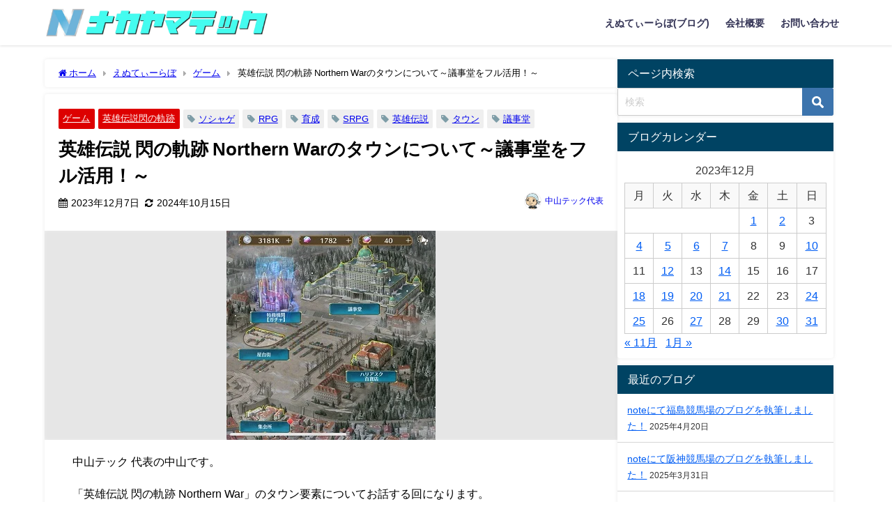

--- FILE ---
content_type: text/html; charset=UTF-8
request_url: https://nakayama-tech.com/2023/12/07/legends-of-heroes-northern-war-town/
body_size: 33808
content:
<!DOCTYPE html><html lang="ja"><head><meta charset="utf-8"><meta http-equiv="X-UA-Compatible" content="IE=edge"><meta name="viewport" content="width=device-width, initial-scale=1" /><meta property="og:locale" content="ja_JP" /><meta property="og:title" content="英雄伝説 閃の軌跡 Northern Warのタウンについて～議事堂をフル活用！～" /><meta property="og:description" content="中山テック 代表の中山です。 「英雄伝説 閃の軌跡 Northern War」のタウン要素についてお話する回になります。 ここではガチャや議事堂、各種ショップ等が設置されております。 早速ご紹介いたし" /><meta property="og:type" content="article" /><meta property="og:url" content="https://nakayama-tech.com/2023/12/07/legends-of-heroes-northern-war-town/" /><meta property="og:image" content="https://nakayama-tech.com/wp-content/uploads/2023/12/blog-20231206-thumb-town-1.jpg" /><meta property="og:site_name" content="中山テック" /><meta name="twitter:card" content="summary_large_image" /><meta name="twitter:title" content="英雄伝説 閃の軌跡 Northern Warのタウンについて～議事堂をフル活用！～" /><meta name="twitter:url" content="https://nakayama-tech.com/2023/12/07/legends-of-heroes-northern-war-town/" /><meta name="twitter:description" content="中山テック 代表の中山です。 「英雄伝説 閃の軌跡 Northern War」のタウン要素についてお話する回になります。 ここではガチャや議事堂、各種ショップ等が設置されております。 早速ご紹介いたし" /><meta name="twitter:image" content="https://nakayama-tech.com/wp-content/uploads/2023/12/blog-20231206-thumb-town-1.jpg" /><link rel="canonical" href="https://nakayama-tech.com/2023/12/07/legends-of-heroes-northern-war-town/"><link rel="shortcut icon" href=""> <!--[if IE]><link rel="shortcut icon" href=""> <![endif]--><link rel="apple-touch-icon" href="" /><title>英雄伝説 閃の軌跡 Northern Warのタウンについて～議事堂をフル活用！～</title><meta name="description" content="英雄伝説 閃の軌跡 Northern Warには「タウン」というシステムがあり、各種ショップやガチャ、議事堂が配置されています。中でも議事堂は出陣メンバーの最低LVに合わせてアップするため闘技大会やメインステージで属性相性が悪くても対処可能です。" /><meta name="robots" content="max-snippet:-1, max-image-preview:large, max-video-preview:-1" /><meta name="google-site-verification" content="cu-NetEcpjMPStkMbwRHtgYLW2rRx6z6bndTP506xJA" /><link rel="canonical" href="https://nakayama-tech.com/2023/12/07/legends-of-heroes-northern-war-town/" /><meta name="generator" content="All in One SEO (AIOSEO) 4.7.5.1" /> <script type="application/ld+json" class="aioseo-schema">{"@context":"https:\/\/schema.org","@graph":[{"@type":"Article","@id":"https:\/\/nakayama-tech.com\/2023\/12\/07\/legends-of-heroes-northern-war-town\/#article","name":"\u82f1\u96c4\u4f1d\u8aac \u9583\u306e\u8ecc\u8de1 Northern War\u306e\u30bf\u30a6\u30f3\u306b\u3064\u3044\u3066\uff5e\u8b70\u4e8b\u5802\u3092\u30d5\u30eb\u6d3b\u7528\uff01\uff5e","headline":"\u82f1\u96c4\u4f1d\u8aac \u9583\u306e\u8ecc\u8de1 Northern War\u306e\u30bf\u30a6\u30f3\u306b\u3064\u3044\u3066\uff5e\u8b70\u4e8b\u5802\u3092\u30d5\u30eb\u6d3b\u7528\uff01\uff5e","author":{"@id":"https:\/\/nakayama-tech.com\/author\/wpmaster\/#author"},"publisher":{"@id":"https:\/\/nakayama-tech.com\/#organization"},"image":{"@type":"ImageObject","url":"https:\/\/nakayama-tech.com\/wp-content\/uploads\/2023\/12\/blog-20231206-thumb-town-1.jpg","width":300,"height":300,"caption":"blog-20231206-town\u30b5\u30e0\u30cd"},"datePublished":"2023-12-07T11:32:19+09:00","dateModified":"2024-10-15T16:20:15+09:00","inLanguage":"ja","mainEntityOfPage":{"@id":"https:\/\/nakayama-tech.com\/2023\/12\/07\/legends-of-heroes-northern-war-town\/#webpage"},"isPartOf":{"@id":"https:\/\/nakayama-tech.com\/2023\/12\/07\/legends-of-heroes-northern-war-town\/#webpage"},"articleSection":"\u30b2\u30fc\u30e0, \u82f1\u96c4\u4f1d\u8aac\u9583\u306e\u8ecc\u8de1, RPG, SRPG, \u30bd\u30b7\u30e3\u30b2, \u30bf\u30a6\u30f3, \u80b2\u6210, \u82f1\u96c4\u4f1d\u8aac, \u8b70\u4e8b\u5802"},{"@type":"BreadcrumbList","@id":"https:\/\/nakayama-tech.com\/2023\/12\/07\/legends-of-heroes-northern-war-town\/#breadcrumblist","itemListElement":[{"@type":"ListItem","@id":"https:\/\/nakayama-tech.com\/#listItem","position":1,"name":"\u5bb6","item":"https:\/\/nakayama-tech.com\/","nextItem":"https:\/\/nakayama-tech.com\/2023\/#listItem"},{"@type":"ListItem","@id":"https:\/\/nakayama-tech.com\/2023\/#listItem","position":2,"name":"2023","item":"https:\/\/nakayama-tech.com\/2023\/","nextItem":"https:\/\/nakayama-tech.com\/2023\/12\/#listItem","previousItem":"https:\/\/nakayama-tech.com\/#listItem"},{"@type":"ListItem","@id":"https:\/\/nakayama-tech.com\/2023\/12\/#listItem","position":3,"name":"December","item":"https:\/\/nakayama-tech.com\/2023\/12\/","nextItem":"https:\/\/nakayama-tech.com\/2023\/12\/07\/#listItem","previousItem":"https:\/\/nakayama-tech.com\/2023\/#listItem"},{"@type":"ListItem","@id":"https:\/\/nakayama-tech.com\/2023\/12\/07\/#listItem","position":4,"name":"7","item":"https:\/\/nakayama-tech.com\/2023\/12\/07\/","nextItem":"https:\/\/nakayama-tech.com\/2023\/12\/07\/legends-of-heroes-northern-war-town\/#listItem","previousItem":"https:\/\/nakayama-tech.com\/2023\/12\/#listItem"},{"@type":"ListItem","@id":"https:\/\/nakayama-tech.com\/2023\/12\/07\/legends-of-heroes-northern-war-town\/#listItem","position":5,"name":"\u82f1\u96c4\u4f1d\u8aac \u9583\u306e\u8ecc\u8de1 Northern War\u306e\u30bf\u30a6\u30f3\u306b\u3064\u3044\u3066\uff5e\u8b70\u4e8b\u5802\u3092\u30d5\u30eb\u6d3b\u7528\uff01\uff5e","previousItem":"https:\/\/nakayama-tech.com\/2023\/12\/07\/#listItem"}]},{"@type":"Organization","@id":"https:\/\/nakayama-tech.com\/#organization","name":"\u4e2d\u5c71\u30c6\u30c3\u30af","description":"\u8da3\u5473\u306e\u30b0\u30eb\u30e1\u3084\u65c5\u884c\u3001\u7af6\u99ac\u5834\u5de1\u308a\u306a\u3069\u306e\u30d6\u30ed\u30b0\u57f7\u7b46\u3092\u3057\u3066\u304a\u308a\u307e\u3059\uff01","url":"https:\/\/nakayama-tech.com\/","telephone":"+817069727835","logo":{"@type":"ImageObject","url":"https:\/\/nakayama-tech.com\/wp-content\/uploads\/2019\/03\/cropped-tab-logo-1.png","@id":"https:\/\/nakayama-tech.com\/2023\/12\/07\/legends-of-heroes-northern-war-town\/#organizationLogo","width":512,"height":512},"image":{"@id":"https:\/\/nakayama-tech.com\/2023\/12\/07\/legends-of-heroes-northern-war-town\/#organizationLogo"},"sameAs":["https:\/\/twitter.com\/ntech_koushiki","https:\/\/www.instagram.com\/ntech_koushiki\/"]},{"@type":"Person","@id":"https:\/\/nakayama-tech.com\/author\/wpmaster\/#author","url":"https:\/\/nakayama-tech.com\/author\/wpmaster\/","name":"\u4e2d\u5c71\u30c6\u30c3\u30af\u4ee3\u8868","image":{"@type":"ImageObject","@id":"https:\/\/nakayama-tech.com\/2023\/12\/07\/legends-of-heroes-northern-war-town\/#authorImage","url":"https:\/\/nakayama-tech.com\/wp-content\/uploads\/2023\/12\/n-tech-daihyo-1-150x150.png","width":96,"height":96,"caption":"\u4e2d\u5c71\u30c6\u30c3\u30af\u4ee3\u8868"}},{"@type":"WebPage","@id":"https:\/\/nakayama-tech.com\/2023\/12\/07\/legends-of-heroes-northern-war-town\/#webpage","url":"https:\/\/nakayama-tech.com\/2023\/12\/07\/legends-of-heroes-northern-war-town\/","name":"\u82f1\u96c4\u4f1d\u8aac \u9583\u306e\u8ecc\u8de1 Northern War\u306e\u30bf\u30a6\u30f3\u306b\u3064\u3044\u3066\uff5e\u8b70\u4e8b\u5802\u3092\u30d5\u30eb\u6d3b\u7528\uff01\uff5e","description":"\u82f1\u96c4\u4f1d\u8aac \u9583\u306e\u8ecc\u8de1 Northern War\u306b\u306f\u300c\u30bf\u30a6\u30f3\u300d\u3068\u3044\u3046\u30b7\u30b9\u30c6\u30e0\u304c\u3042\u308a\u3001\u5404\u7a2e\u30b7\u30e7\u30c3\u30d7\u3084\u30ac\u30c1\u30e3\u3001\u8b70\u4e8b\u5802\u304c\u914d\u7f6e\u3055\u308c\u3066\u3044\u307e\u3059\u3002\u4e2d\u3067\u3082\u8b70\u4e8b\u5802\u306f\u51fa\u9663\u30e1\u30f3\u30d0\u30fc\u306e\u6700\u4f4eLV\u306b\u5408\u308f\u305b\u3066\u30a2\u30c3\u30d7\u3059\u308b\u305f\u3081\u95d8\u6280\u5927\u4f1a\u3084\u30e1\u30a4\u30f3\u30b9\u30c6\u30fc\u30b8\u3067\u5c5e\u6027\u76f8\u6027\u304c\u60aa\u304f\u3066\u3082\u5bfe\u51e6\u53ef\u80fd\u3067\u3059\u3002","inLanguage":"ja","isPartOf":{"@id":"https:\/\/nakayama-tech.com\/#website"},"breadcrumb":{"@id":"https:\/\/nakayama-tech.com\/2023\/12\/07\/legends-of-heroes-northern-war-town\/#breadcrumblist"},"author":{"@id":"https:\/\/nakayama-tech.com\/author\/wpmaster\/#author"},"creator":{"@id":"https:\/\/nakayama-tech.com\/author\/wpmaster\/#author"},"image":{"@type":"ImageObject","url":"https:\/\/nakayama-tech.com\/wp-content\/uploads\/2023\/12\/blog-20231206-thumb-town-1.jpg","@id":"https:\/\/nakayama-tech.com\/2023\/12\/07\/legends-of-heroes-northern-war-town\/#mainImage","width":300,"height":300,"caption":"blog-20231206-town\u30b5\u30e0\u30cd"},"primaryImageOfPage":{"@id":"https:\/\/nakayama-tech.com\/2023\/12\/07\/legends-of-heroes-northern-war-town\/#mainImage"},"datePublished":"2023-12-07T11:32:19+09:00","dateModified":"2024-10-15T16:20:15+09:00"},{"@type":"WebSite","@id":"https:\/\/nakayama-tech.com\/#website","url":"https:\/\/nakayama-tech.com\/","name":"\u4e2d\u5c71\u30c6\u30c3\u30af","description":"\u8da3\u5473\u306e\u30b0\u30eb\u30e1\u3084\u65c5\u884c\u3001\u7af6\u99ac\u5834\u5de1\u308a\u306a\u3069\u306e\u30d6\u30ed\u30b0\u57f7\u7b46\u3092\u3057\u3066\u304a\u308a\u307e\u3059\uff01","inLanguage":"ja","publisher":{"@id":"https:\/\/nakayama-tech.com\/#organization"}}]}</script>    <script defer id="google_gtagjs-js-consent-mode-data-layer" src="[data-uri]"></script> <link rel='dns-prefetch' href='//codoc.jp' /><link rel='dns-prefetch' href='//cdnjs.cloudflare.com' /><link rel='dns-prefetch' href='//www.googletagmanager.com' /><link rel="alternate" type="application/rss+xml" title="中山テック &raquo; フィード" href="https://nakayama-tech.com/feed/" /><link rel="alternate" type="application/rss+xml" title="中山テック &raquo; コメントフィード" href="https://nakayama-tech.com/comments/feed/" /><link rel="alternate" type="application/rss+xml" title="中山テック &raquo; 英雄伝説 閃の軌跡 Northern Warのタウンについて～議事堂をフル活用！～ のコメントのフィード" href="https://nakayama-tech.com/2023/12/07/legends-of-heroes-northern-war-town/feed/" /><link rel='stylesheet'  href='https://nakayama-tech.com/wp-includes/css/dist/block-library/style.min.css?ver=6.4.2&#038;theme=6.0.61'  media='all'><style id='global-styles-inline-css' type='text/css'>body{--wp--preset--color--black: #000000;--wp--preset--color--cyan-bluish-gray: #abb8c3;--wp--preset--color--white: #ffffff;--wp--preset--color--pale-pink: #f78da7;--wp--preset--color--vivid-red: #cf2e2e;--wp--preset--color--luminous-vivid-orange: #ff6900;--wp--preset--color--luminous-vivid-amber: #fcb900;--wp--preset--color--light-green-cyan: #7bdcb5;--wp--preset--color--vivid-green-cyan: #00d084;--wp--preset--color--pale-cyan-blue: #8ed1fc;--wp--preset--color--vivid-cyan-blue: #0693e3;--wp--preset--color--vivid-purple: #9b51e0;--wp--preset--color--light-blue: #70b8f1;--wp--preset--color--light-red: #ff8178;--wp--preset--color--light-green: #2ac113;--wp--preset--color--light-yellow: #ffe822;--wp--preset--color--light-orange: #ffa30d;--wp--preset--color--blue: #00f;--wp--preset--color--red: #f00;--wp--preset--color--purple: #674970;--wp--preset--color--gray: #ccc;--wp--preset--gradient--vivid-cyan-blue-to-vivid-purple: linear-gradient(135deg,rgba(6,147,227,1) 0%,rgb(155,81,224) 100%);--wp--preset--gradient--light-green-cyan-to-vivid-green-cyan: linear-gradient(135deg,rgb(122,220,180) 0%,rgb(0,208,130) 100%);--wp--preset--gradient--luminous-vivid-amber-to-luminous-vivid-orange: linear-gradient(135deg,rgba(252,185,0,1) 0%,rgba(255,105,0,1) 100%);--wp--preset--gradient--luminous-vivid-orange-to-vivid-red: linear-gradient(135deg,rgba(255,105,0,1) 0%,rgb(207,46,46) 100%);--wp--preset--gradient--very-light-gray-to-cyan-bluish-gray: linear-gradient(135deg,rgb(238,238,238) 0%,rgb(169,184,195) 100%);--wp--preset--gradient--cool-to-warm-spectrum: linear-gradient(135deg,rgb(74,234,220) 0%,rgb(151,120,209) 20%,rgb(207,42,186) 40%,rgb(238,44,130) 60%,rgb(251,105,98) 80%,rgb(254,248,76) 100%);--wp--preset--gradient--blush-light-purple: linear-gradient(135deg,rgb(255,206,236) 0%,rgb(152,150,240) 100%);--wp--preset--gradient--blush-bordeaux: linear-gradient(135deg,rgb(254,205,165) 0%,rgb(254,45,45) 50%,rgb(107,0,62) 100%);--wp--preset--gradient--luminous-dusk: linear-gradient(135deg,rgb(255,203,112) 0%,rgb(199,81,192) 50%,rgb(65,88,208) 100%);--wp--preset--gradient--pale-ocean: linear-gradient(135deg,rgb(255,245,203) 0%,rgb(182,227,212) 50%,rgb(51,167,181) 100%);--wp--preset--gradient--electric-grass: linear-gradient(135deg,rgb(202,248,128) 0%,rgb(113,206,126) 100%);--wp--preset--gradient--midnight: linear-gradient(135deg,rgb(2,3,129) 0%,rgb(40,116,252) 100%);--wp--preset--font-size--small: .8em;--wp--preset--font-size--medium: 1em;--wp--preset--font-size--large: 1.2em;--wp--preset--font-size--x-large: 42px;--wp--preset--font-size--xlarge: 1.5em;--wp--preset--font-size--xxlarge: 2em;--wp--preset--spacing--20: 0.44rem;--wp--preset--spacing--30: 0.67rem;--wp--preset--spacing--40: 1rem;--wp--preset--spacing--50: 1.5rem;--wp--preset--spacing--60: 2.25rem;--wp--preset--spacing--70: 3.38rem;--wp--preset--spacing--80: 5.06rem;--wp--preset--shadow--natural: 6px 6px 9px rgba(0, 0, 0, 0.2);--wp--preset--shadow--deep: 12px 12px 50px rgba(0, 0, 0, 0.4);--wp--preset--shadow--sharp: 6px 6px 0px rgba(0, 0, 0, 0.2);--wp--preset--shadow--outlined: 6px 6px 0px -3px rgba(255, 255, 255, 1), 6px 6px rgba(0, 0, 0, 1);--wp--preset--shadow--crisp: 6px 6px 0px rgba(0, 0, 0, 1);--wp--custom--spacing--small: max(1.25rem, 5vw);--wp--custom--spacing--medium: clamp(2rem, 8vw, calc(4 * var(--wp--style--block-gap)));--wp--custom--spacing--large: clamp(4rem, 10vw, 8rem);--wp--custom--spacing--outer: var(--wp--custom--spacing--small, 1.25rem);--wp--custom--typography--font-size--huge: clamp(2.25rem, 4vw, 2.75rem);--wp--custom--typography--font-size--gigantic: clamp(2.75rem, 6vw, 3.25rem);--wp--custom--typography--font-size--colossal: clamp(3.25rem, 8vw, 6.25rem);--wp--custom--typography--line-height--tiny: 1.15;--wp--custom--typography--line-height--small: 1.2;--wp--custom--typography--line-height--medium: 1.4;--wp--custom--typography--line-height--normal: 1.6;}body { margin: 0;--wp--style--global--content-size: 769px;--wp--style--global--wide-size: 1240px; }.wp-site-blocks > .alignleft { float: left; margin-right: 2em; }.wp-site-blocks > .alignright { float: right; margin-left: 2em; }.wp-site-blocks > .aligncenter { justify-content: center; margin-left: auto; margin-right: auto; }:where(.wp-site-blocks) > * { margin-block-start: 1.5em; margin-block-end: 0; }:where(.wp-site-blocks) > :first-child:first-child { margin-block-start: 0; }:where(.wp-site-blocks) > :last-child:last-child { margin-block-end: 0; }body { --wp--style--block-gap: 1.5em; }:where(body .is-layout-flow)  > :first-child:first-child{margin-block-start: 0;}:where(body .is-layout-flow)  > :last-child:last-child{margin-block-end: 0;}:where(body .is-layout-flow)  > *{margin-block-start: 1.5em;margin-block-end: 0;}:where(body .is-layout-constrained)  > :first-child:first-child{margin-block-start: 0;}:where(body .is-layout-constrained)  > :last-child:last-child{margin-block-end: 0;}:where(body .is-layout-constrained)  > *{margin-block-start: 1.5em;margin-block-end: 0;}:where(body .is-layout-flex) {gap: 1.5em;}:where(body .is-layout-grid) {gap: 1.5em;}body .is-layout-flow > .alignleft{float: left;margin-inline-start: 0;margin-inline-end: 2em;}body .is-layout-flow > .alignright{float: right;margin-inline-start: 2em;margin-inline-end: 0;}body .is-layout-flow > .aligncenter{margin-left: auto !important;margin-right: auto !important;}body .is-layout-constrained > .alignleft{float: left;margin-inline-start: 0;margin-inline-end: 2em;}body .is-layout-constrained > .alignright{float: right;margin-inline-start: 2em;margin-inline-end: 0;}body .is-layout-constrained > .aligncenter{margin-left: auto !important;margin-right: auto !important;}body .is-layout-constrained > :where(:not(.alignleft):not(.alignright):not(.alignfull)){max-width: var(--wp--style--global--content-size);margin-left: auto !important;margin-right: auto !important;}body .is-layout-constrained > .alignwide{max-width: var(--wp--style--global--wide-size);}body .is-layout-flex{display: flex;}body .is-layout-flex{flex-wrap: wrap;align-items: center;}body .is-layout-flex > *{margin: 0;}body .is-layout-grid{display: grid;}body .is-layout-grid > *{margin: 0;}body{padding-top: 0px;padding-right: 0px;padding-bottom: 0px;padding-left: 0px;}.wp-element-button, .wp-block-button__link{background-color: #32373c;border-width: 0;color: #fff;font-family: inherit;font-size: inherit;line-height: inherit;padding: calc(0.667em + 2px) calc(1.333em + 2px);text-decoration: none;}.has-black-color{color: var(--wp--preset--color--black) !important;}.has-cyan-bluish-gray-color{color: var(--wp--preset--color--cyan-bluish-gray) !important;}.has-white-color{color: var(--wp--preset--color--white) !important;}.has-pale-pink-color{color: var(--wp--preset--color--pale-pink) !important;}.has-vivid-red-color{color: var(--wp--preset--color--vivid-red) !important;}.has-luminous-vivid-orange-color{color: var(--wp--preset--color--luminous-vivid-orange) !important;}.has-luminous-vivid-amber-color{color: var(--wp--preset--color--luminous-vivid-amber) !important;}.has-light-green-cyan-color{color: var(--wp--preset--color--light-green-cyan) !important;}.has-vivid-green-cyan-color{color: var(--wp--preset--color--vivid-green-cyan) !important;}.has-pale-cyan-blue-color{color: var(--wp--preset--color--pale-cyan-blue) !important;}.has-vivid-cyan-blue-color{color: var(--wp--preset--color--vivid-cyan-blue) !important;}.has-vivid-purple-color{color: var(--wp--preset--color--vivid-purple) !important;}.has-light-blue-color{color: var(--wp--preset--color--light-blue) !important;}.has-light-red-color{color: var(--wp--preset--color--light-red) !important;}.has-light-green-color{color: var(--wp--preset--color--light-green) !important;}.has-light-yellow-color{color: var(--wp--preset--color--light-yellow) !important;}.has-light-orange-color{color: var(--wp--preset--color--light-orange) !important;}.has-blue-color{color: var(--wp--preset--color--blue) !important;}.has-red-color{color: var(--wp--preset--color--red) !important;}.has-purple-color{color: var(--wp--preset--color--purple) !important;}.has-gray-color{color: var(--wp--preset--color--gray) !important;}.has-black-background-color{background-color: var(--wp--preset--color--black) !important;}.has-cyan-bluish-gray-background-color{background-color: var(--wp--preset--color--cyan-bluish-gray) !important;}.has-white-background-color{background-color: var(--wp--preset--color--white) !important;}.has-pale-pink-background-color{background-color: var(--wp--preset--color--pale-pink) !important;}.has-vivid-red-background-color{background-color: var(--wp--preset--color--vivid-red) !important;}.has-luminous-vivid-orange-background-color{background-color: var(--wp--preset--color--luminous-vivid-orange) !important;}.has-luminous-vivid-amber-background-color{background-color: var(--wp--preset--color--luminous-vivid-amber) !important;}.has-light-green-cyan-background-color{background-color: var(--wp--preset--color--light-green-cyan) !important;}.has-vivid-green-cyan-background-color{background-color: var(--wp--preset--color--vivid-green-cyan) !important;}.has-pale-cyan-blue-background-color{background-color: var(--wp--preset--color--pale-cyan-blue) !important;}.has-vivid-cyan-blue-background-color{background-color: var(--wp--preset--color--vivid-cyan-blue) !important;}.has-vivid-purple-background-color{background-color: var(--wp--preset--color--vivid-purple) !important;}.has-light-blue-background-color{background-color: var(--wp--preset--color--light-blue) !important;}.has-light-red-background-color{background-color: var(--wp--preset--color--light-red) !important;}.has-light-green-background-color{background-color: var(--wp--preset--color--light-green) !important;}.has-light-yellow-background-color{background-color: var(--wp--preset--color--light-yellow) !important;}.has-light-orange-background-color{background-color: var(--wp--preset--color--light-orange) !important;}.has-blue-background-color{background-color: var(--wp--preset--color--blue) !important;}.has-red-background-color{background-color: var(--wp--preset--color--red) !important;}.has-purple-background-color{background-color: var(--wp--preset--color--purple) !important;}.has-gray-background-color{background-color: var(--wp--preset--color--gray) !important;}.has-black-border-color{border-color: var(--wp--preset--color--black) !important;}.has-cyan-bluish-gray-border-color{border-color: var(--wp--preset--color--cyan-bluish-gray) !important;}.has-white-border-color{border-color: var(--wp--preset--color--white) !important;}.has-pale-pink-border-color{border-color: var(--wp--preset--color--pale-pink) !important;}.has-vivid-red-border-color{border-color: var(--wp--preset--color--vivid-red) !important;}.has-luminous-vivid-orange-border-color{border-color: var(--wp--preset--color--luminous-vivid-orange) !important;}.has-luminous-vivid-amber-border-color{border-color: var(--wp--preset--color--luminous-vivid-amber) !important;}.has-light-green-cyan-border-color{border-color: var(--wp--preset--color--light-green-cyan) !important;}.has-vivid-green-cyan-border-color{border-color: var(--wp--preset--color--vivid-green-cyan) !important;}.has-pale-cyan-blue-border-color{border-color: var(--wp--preset--color--pale-cyan-blue) !important;}.has-vivid-cyan-blue-border-color{border-color: var(--wp--preset--color--vivid-cyan-blue) !important;}.has-vivid-purple-border-color{border-color: var(--wp--preset--color--vivid-purple) !important;}.has-light-blue-border-color{border-color: var(--wp--preset--color--light-blue) !important;}.has-light-red-border-color{border-color: var(--wp--preset--color--light-red) !important;}.has-light-green-border-color{border-color: var(--wp--preset--color--light-green) !important;}.has-light-yellow-border-color{border-color: var(--wp--preset--color--light-yellow) !important;}.has-light-orange-border-color{border-color: var(--wp--preset--color--light-orange) !important;}.has-blue-border-color{border-color: var(--wp--preset--color--blue) !important;}.has-red-border-color{border-color: var(--wp--preset--color--red) !important;}.has-purple-border-color{border-color: var(--wp--preset--color--purple) !important;}.has-gray-border-color{border-color: var(--wp--preset--color--gray) !important;}.has-vivid-cyan-blue-to-vivid-purple-gradient-background{background: var(--wp--preset--gradient--vivid-cyan-blue-to-vivid-purple) !important;}.has-light-green-cyan-to-vivid-green-cyan-gradient-background{background: var(--wp--preset--gradient--light-green-cyan-to-vivid-green-cyan) !important;}.has-luminous-vivid-amber-to-luminous-vivid-orange-gradient-background{background: var(--wp--preset--gradient--luminous-vivid-amber-to-luminous-vivid-orange) !important;}.has-luminous-vivid-orange-to-vivid-red-gradient-background{background: var(--wp--preset--gradient--luminous-vivid-orange-to-vivid-red) !important;}.has-very-light-gray-to-cyan-bluish-gray-gradient-background{background: var(--wp--preset--gradient--very-light-gray-to-cyan-bluish-gray) !important;}.has-cool-to-warm-spectrum-gradient-background{background: var(--wp--preset--gradient--cool-to-warm-spectrum) !important;}.has-blush-light-purple-gradient-background{background: var(--wp--preset--gradient--blush-light-purple) !important;}.has-blush-bordeaux-gradient-background{background: var(--wp--preset--gradient--blush-bordeaux) !important;}.has-luminous-dusk-gradient-background{background: var(--wp--preset--gradient--luminous-dusk) !important;}.has-pale-ocean-gradient-background{background: var(--wp--preset--gradient--pale-ocean) !important;}.has-electric-grass-gradient-background{background: var(--wp--preset--gradient--electric-grass) !important;}.has-midnight-gradient-background{background: var(--wp--preset--gradient--midnight) !important;}.has-small-font-size{font-size: var(--wp--preset--font-size--small) !important;}.has-medium-font-size{font-size: var(--wp--preset--font-size--medium) !important;}.has-large-font-size{font-size: var(--wp--preset--font-size--large) !important;}.has-x-large-font-size{font-size: var(--wp--preset--font-size--x-large) !important;}.has-xlarge-font-size{font-size: var(--wp--preset--font-size--xlarge) !important;}.has-xxlarge-font-size{font-size: var(--wp--preset--font-size--xxlarge) !important;}
.wp-block-navigation a:where(:not(.wp-element-button)){color: inherit;}
.wp-block-pullquote{font-size: 1.5em;line-height: 1.6;}
.wp-block-group-is-layout-flow > :first-child:first-child{margin-block-start: 0;}.wp-block-group-is-layout-flow > :last-child:last-child{margin-block-end: 0;}.wp-block-group-is-layout-flow > *{margin-block-start: 0;margin-block-end: 0;}.wp-block-group-is-layout-constrained > :first-child:first-child{margin-block-start: 0;}.wp-block-group-is-layout-constrained > :last-child:last-child{margin-block-end: 0;}.wp-block-group-is-layout-constrained > *{margin-block-start: 0;margin-block-end: 0;}.wp-block-group-is-layout-flex{gap: 0;}.wp-block-group-is-layout-grid{gap: 0;}</style><link rel='stylesheet'  href='https://nakayama-tech.com/wp-content/cache/autoptimize/autoptimize_single_e6fae855021a88a0067fcc58121c594f.php?ver=5.5.3&#038;theme=6.0.61'  media='all'><link rel='stylesheet'  href='https://nakayama-tech.com/wp-content/plugins/foobox-image-lightbox/free/css/foobox.free.min.css?ver=2.7.17&#038;theme=6.0.61'  media='all'><link rel='stylesheet'  href='https://nakayama-tech.com/wp-content/plugins/table-of-contents-plus/screen.min.css?ver=2106&#038;theme=6.0.61'  media='all'><link rel='stylesheet'  href='https://nakayama-tech.com/wp-content/cache/autoptimize/autoptimize_single_c2bb7d0452102915fcd20bd2fe54f24b.php?ver=2.0.2&#038;theme=6.0.61'  media='all'><link rel='stylesheet'  href='https://nakayama-tech.com/wp-content/plugins/wp-user-avatar/assets/css/frontend.min.css?ver=4.14.1&#038;theme=6.0.61'  media='all'><link rel='stylesheet'  href='https://nakayama-tech.com/wp-content/plugins/wp-user-avatar/assets/flatpickr/flatpickr.min.css?ver=4.14.1&#038;theme=6.0.61'  media='all'><link rel='stylesheet'  href='https://nakayama-tech.com/wp-content/plugins/wp-user-avatar/assets/select2/select2.min.css?ver=6.4.2&#038;theme=6.0.61'  media='all'><link rel='stylesheet'  href='https://nakayama-tech.com/wp-content/themes/diver/css/style.min.css?ver=6.4.2&#038;theme=6.0.61'  media='all'><link rel='stylesheet'  href='https://nakayama-tech.com/wp-content/cache/autoptimize/autoptimize_single_16f6023ceb5d210c2fa5d73bbd80953e.php?theme=6.0.61'  media='all'><link rel='stylesheet'  href='https://nakayama-tech.com/wp-content/cache/autoptimize/autoptimize_single_d6c280f1424cbd0ed62afdc7cd136712.php?ver=2.1.8&#038;theme=6.0.61'  media='all'> <script type="text/javascript" src="https://codoc.jp/js/cms.js?ver=6.4.2" id="codoc-injector-js-js"  data-usercode="kM49W7zbdA" defer></script> <script defer type="text/javascript"src="https://nakayama-tech.com/wp-includes/js/jquery/jquery.min.js?ver=3.7.1&amp;theme=6.0.61" id="jquery-core-js"></script> <script defer id="jquery-migrate-js-before" src="[data-uri]"></script> <script defer type="text/javascript"src="https://nakayama-tech.com/wp-includes/js/jquery/jquery-migrate.min.js?ver=3.4.1&amp;theme=6.0.61" id="jquery-migrate-js"></script> <script defer id="jquery-migrate-js-after" src="[data-uri]"></script> <script defer type="text/javascript"src="https://nakayama-tech.com/wp-content/plugins/wp-user-avatar/assets/flatpickr/flatpickr.min.js?ver=4.14.1&amp;theme=6.0.61" id="ppress-flatpickr-js"></script> <script defer type="text/javascript"src="https://nakayama-tech.com/wp-content/plugins/wp-user-avatar/assets/select2/select2.min.js?ver=4.14.1&amp;theme=6.0.61" id="ppress-select2-js"></script> <script defer id="foobox-free-min-js-before" src="[data-uri]"></script> <script defer type="text/javascript"src="https://nakayama-tech.com/wp-content/plugins/foobox-image-lightbox/free/js/foobox.free.min.js?ver=2.7.17&amp;theme=6.0.61" id="foobox-free-min-js"></script> 
 <script defer type="text/javascript"src="https://www.googletagmanager.com/gtag/js?id=GT-MBGDX2P" id="google_gtagjs-js"></script> <script defer id="google_gtagjs-js-after" src="[data-uri]"></script> <link rel="https://api.w.org/" href="https://nakayama-tech.com/wp-json/" /><link rel="alternate" type="application/json" href="https://nakayama-tech.com/wp-json/wp/v2/posts/25383" /><link rel="EditURI" type="application/rsd+xml" title="RSD" href="https://nakayama-tech.com/xmlrpc.php?rsd" /><meta name="generator" content="WordPress 6.4.2" /><link rel='shortlink' href='https://nakayama-tech.com/?p=25383' /><link rel="alternate" type="application/json+oembed" href="https://nakayama-tech.com/wp-json/oembed/1.0/embed?url=https%3A%2F%2Fnakayama-tech.com%2F2023%2F12%2F07%2Flegends-of-heroes-northern-war-town%2F" /><link rel="alternate" type="text/xml+oembed" href="https://nakayama-tech.com/wp-json/oembed/1.0/embed?url=https%3A%2F%2Fnakayama-tech.com%2F2023%2F12%2F07%2Flegends-of-heroes-northern-war-town%2F&#038;format=xml" /><meta name="generator" content="Site Kit by Google 1.170.0" /><script type="application/ld+json" class="json-ld">[
    {
        "@context": "https://schema.org",
        "@type": "BlogPosting",
        "mainEntityOfPage": {
            "@type": "WebPage",
            "@id": "https://nakayama-tech.com/2023/12/07/legends-of-heroes-northern-war-town/"
        },
        "headline": "英雄伝説 閃の軌跡 Northern Warのタウンについて～議事堂をフル活用！～",
        "image": [
            "https://nakayama-tech.com/wp-content/uploads/2023/12/blog-20231206-thumb-town-1.jpg",
            "https://nakayama-tech.com/wp-content/uploads/2023/12/blog-20231206-thumb-town-1.jpg",
            "https://nakayama-tech.com/wp-content/uploads/2023/12/blog-20231206-thumb-town-1-150x150.jpg"
        ],
        "description": "中山テック 代表の中山です。 「英雄伝説 閃の軌跡 Northern War」のタウン要素についてお話する回になります。 ここではガチャや議事堂、各種ショップ等が設置されております。 早速ご紹介いたし",
        "datePublished": "2023-12-07T11:32:19+09:00",
        "dateModified": "2024-10-15T16:20:15+09:00",
        "articleSection": [
            "ゲーム",
            "英雄伝説閃の軌跡"
        ],
        "author": {
            "@type": "Person",
            "name": "中山テック代表",
            "url": "https://nakayama-tech.com/author/wpmaster/"
        },
        "publisher": {
            "@context": "http://schema.org",
            "@type": "Organization",
            "name": "中山テック",
            "description": "趣味のグルメや旅行、競馬場巡りなどのブログ執筆をしております！",
            "logo": {
                "@type": "ImageObject",
                "url": "https://nakayama-tech.com/wp-content/uploads/2022/02/new-logo.png"
            }
        }
    }
]</script> <style>body{background-image:url('');}</style><style>#onlynav ul ul,#nav_fixed #nav ul ul,.header-logo #nav ul ul {visibility:hidden;opacity:0;transition:.2s ease-in-out;transform:translateY(10px);}#onlynav ul ul ul,#nav_fixed #nav ul ul ul,.header-logo #nav ul ul ul {transform:translateX(-20px) translateY(0);}#onlynav ul li:hover > ul,#nav_fixed #nav ul li:hover > ul,.header-logo #nav ul li:hover > ul{visibility:visible;opacity:1;transform:translateY(0);}#onlynav ul ul li:hover > ul,#nav_fixed #nav ul ul li:hover > ul,.header-logo #nav ul ul li:hover > ul{transform:translateX(0) translateY(0);}</style><style>body{background-color:;color:;}:where(a){color:#001bea;}:where(a):hover{color:#ff0000}:where(.content){color:#000;}:where(.content) a{color:#002df7;}:where(.content) a:hover{color:#ff0000;}.header-wrap,#header ul.sub-menu, #header ul.children,#scrollnav,.description_sp{background:#ffffff;color:#333333}.header-wrap a,#scrollnav a,div.logo_title{color:#333355;}.header-wrap a:hover,div.logo_title:hover{color:#6495ED}.drawer-nav-btn span{background-color:#333355;}.drawer-nav-btn:before,.drawer-nav-btn:after {border-color:#333355;}#scrollnav ul li a{background:rgba(255,255,255,.8);color:#505050}.header_small_menu{background:#5d8ac1;color:#fff}.header_small_menu a{color:#fff}.header_small_menu a:hover{color:#6495ED}#nav_fixed.fixed, #nav_fixed #nav ul ul{background:rgba(255,255,255,0.69);color:#333333}#nav_fixed.fixed a,#nav_fixed .logo_title{color:#333355}#nav_fixed.fixed a:hover{color:#6495ED}#nav_fixed .drawer-nav-btn:before,#nav_fixed .drawer-nav-btn:after{border-color:#333355;}#nav_fixed .drawer-nav-btn span{background-color:#333355;}#onlynav{background:#fff;color:#333}#onlynav ul li a{color:#333}#onlynav ul ul.sub-menu{background:#fff}#onlynav div > ul > li > a:before{border-color:#333}#onlynav ul > li:hover > a:hover,#onlynav ul>li:hover>a,#onlynav ul>li:hover li:hover>a,#onlynav ul li:hover ul li ul li:hover > a{background:#5d8ac1;color:#fff}#onlynav ul li ul li ul:before{border-left-color:#fff}#onlynav ul li:last-child ul li ul:before{border-right-color:#fff}#bigfooter{background:#dbdbdb;color:#333333}#bigfooter a{color:#333355}#bigfooter a:hover{color:#6495ED}#footer{background:#dbdbdb;color:#0a0a0a}#footer a{color:#333355}#footer a:hover{color:#6495ED}#sidebar .widget{background:#fff;color:#333;}#sidebar .widget a{color:#005df4;}#sidebar .widget a:hover{color:#6495ED;}.post-box-contents,#main-wrap #pickup_posts_container img,.hentry, #single-main .post-sub,.navigation,.single_thumbnail,.in_loop,#breadcrumb,.pickup-cat-list,.maintop-widget, .mainbottom-widget,#share_plz,.sticky-post-box,.catpage_content_wrap,.cat-post-main{background:#fff;}.post-box{border-color:#eee;}.drawer_content_title,.searchbox_content_title{background:#eee;color:#333;}.drawer-nav,#header_search{background:#fff}.drawer-nav,.drawer-nav a,#header_search,#header_search a{color:#000}#footer_sticky_menu{background:rgba(255,255,255,.8)}.footermenu_col{background:rgba(255,255,255,.8);color:#333;}a.page-numbers{background:#afafaf;color:#fff;}.pagination .current{background:#607d8b;color:#fff;}</style><style>@media screen and (min-width:1201px){#main-wrap,.header-wrap .header-logo,.header_small_content,.bigfooter_wrap,.footer_content,.container_top_widget,.container_bottom_widget{width:90%;}}@media screen and (max-width:1200px){ #main-wrap,.header-wrap .header-logo, .header_small_content, .bigfooter_wrap,.footer_content, .container_top_widget, .container_bottom_widget{width:96%;}}@media screen and (max-width:768px){#main-wrap,.header-wrap .header-logo,.header_small_content,.bigfooter_wrap,.footer_content,.container_top_widget,.container_bottom_widget{width:100%;}}@media screen and (min-width:960px){#sidebar {width:310px;}}</style><style>@media screen and (min-width:1201px){#main-wrap{width:90%;}}@media screen and (max-width:1200px){ #main-wrap{width:96%;}}</style><style type="text/css" id="diver-custom-heading-css">.content h2:where(:not([class])),:where(.is-editor-blocks) :where(.content) h2:not(.sc_heading){color:#fff;background-color:#ffffff;text-align:left;border-radius:5px;}.content h3:where(:not([class])),:where(.is-editor-blocks) :where(.content) h3:not(.sc_heading){color:#000;background-color:#a1bdc6;text-align:left;border-radius:5px;border:dashed 2px #000;box-shadow:0 0 0 5px #a1bdc6;}.content h4:where(:not([class])),:where(.is-editor-blocks) :where(.content) h4:not(.sc_heading){color:#000;background-color:#000;text-align:left;background:transparent;display:flex;align-items:center;padding:0px;}.content h4:where(:not([class])):before,:where(.is-editor-blocks) :where(.content) h4:not(.sc_heading):before{content:"";width:.6em;height:.6em;margin-right:.6em;background-color:#000;transform:rotate(45deg);}.content h5:where(:not([class])),:where(.is-editor-blocks) :where(.content) h5:not(.sc_heading){color:#000;}</style><meta name="google-adsense-platform-account" content="ca-host-pub-2644536267352236"><meta name="google-adsense-platform-domain" content="sitekit.withgoogle.com"><link rel="icon" href="https://nakayama-tech.com/wp-content/uploads/2022/02/logo-touka-150x150.png" sizes="32x32" /><link rel="icon" href="https://nakayama-tech.com/wp-content/uploads/2022/02/logo-touka.png" sizes="192x192" /><link rel="apple-touch-icon" href="https://nakayama-tech.com/wp-content/uploads/2022/02/logo-touka.png" /><meta name="msapplication-TileImage" content="https://nakayama-tech.com/wp-content/uploads/2022/02/logo-touka.png" /><style type="text/css" id="wp-custom-css">◆CSSカスタマイズ
※リニューアル時、使用するものだけを移す

.content h3 {
	display: inline-block;
}

/*a img:hover{
  transition: 0.8s;
  opacity:0.4;
  transform: scale(1.1, 1.1);
}*/

/* 背景色が流れてくる */
.bg .bg-wrap {
  position: relative;
  display: inline-block;
}
.bg.is-animated .bg-wrap::before {
	animation-name:bg;
	animation-fill-mode:forwards;
	animation-duration:0.5s;
	animation-delay: 0.1s;
	animation-iteration-count:1;
	animation-timing-function: ease;
  background: linear-gradient(to right, #362ae0 0%,#3b79cc 50%,#42d3ed 100%);
	background: linear-gradient(transparent 50%, #54ebe7 40%);
  content: "";
  position: absolute;
  top: 0;
  left: 0;
  width: 100%;
  height: 100%;
  transform-origin: left center;
	opacity: 0;
}
.bg .bg-wrap .inn {
  color: #000000;
  display: inline-block;
  font-size: 24px;
  font-weight: bold;
  position: relative;
  z-index: 1;
}

.js-anim {
	display: block;
}

@keyframes bg {
  0% {
    opacity: 0;
    transform: scaleX(0) translateX(-1000%);
  }
  30% {
    transform: scaleX(1) translateX(0);
		opacity:1;
  }
  100% {
    transform: scaleX(1) translateX(0);
		opacity:1;
  }
}

/* 画像の上に文字を載せる */
.img_moji {
  position: relative;
  }

/*.img_moji p.item4-2 {
  position: absolute;
	color: #000000;
	font-size:40px;
	font-weight:bold;*/
	/*background-color:rgba(51,159,198,0.4);*/
/*	background-image:url('https://nakayama-tech.com/wp-content/uploads/2022/02/topshita_darts.png');
	background-repeat:no-repeat;
	text-shadow: 0 0 10px #fff,0 0 15px #fff;
	padding-left: 200px;
	background-size: contain;
  top: 20px;
  left: 0;
  }*/

/*.img_moji p.item4-3{
  position: absolute;
	color: #000;
	font-size:40px;
	font-weight:bold;*/
	/*background-color:rgba(51,159,198,0.4);*/
/*	background-image:url('https://nakayama-tech.com/wp-content/uploads/2022/02/topshita_darts.png');
	background-repeat:no-repeat;
	text-shadow: 0 0 10px #fff,0 0 15px #fff;
	background-size: contain;
	padding-left: 200px;
  top: 140px;
  left: 0;
  }*/

/*.img_moji p.item4-4{
  position: absolute;
	color: #000;
	font-size:40px;
	font-weight:bold;*/
	/*background-color:rgba(51,159,198,0.4);*/
/*	background-image:url('https://nakayama-tech.com/wp-content/uploads/2022/02/topshita_darts.png');
	background-repeat:no-repeat;
	text-shadow: 0 0 10px #fff,0 0 15px #fff;
	background-size: contain;
	padding-left: 200px;
  top: 260px;
  left: 0;
  }*/

/*.img_moji p.item4-5{
  position: absolute;
	color: #000;
	font-size:40px;
	font-weight:bold;*/
	/*background-color:rgba(51,159,198,0.4);*/
/*	background-image:url('https://nakayama-tech.com/wp-content/uploads/2022/02/topshita_darts.png');
	background-repeat:no-repeat;
	text-shadow: 0 0 10px #fff,0 0 15px #fff;
	padding-left: 200px;
	background-size: contain;
  top: 380px;
  left: 0;
  }*/


/*@media only screen and (max-width: 815px) {
	.img_moji p.item4-2 {
  position: absolute;
	color: #000000;
	font-size:25px;
	font-weight:bold;*/
	/*background-color:rgba(51,159,198,0.4);*/
/*	background-image:url('https://nakayama-tech.com/wp-content/uploads/2022/02/topshita_darts.png');
	background-repeat:no-repeat;
	text-shadow: 0 0 10px #fff,0 0 15px #fff;
		padding-left: 150px;
	background-size: contain;
  top: 20px;
  left: 0;
  }*/

/*.img_moji p.item4-3{
  position: absolute;
	color: #000000;
	font-size:25px;
	font-weight:bold;*/
	/*background-color:rgba(51,159,198,0.4);*/
/*	background-image:url('https://nakayama-tech.com/wp-content/uploads/2022/02/topshita_darts.png');
	padding-left: 150px;
	background-repeat:no-repeat;
	text-shadow: 0 0 10px #fff,0 0 15px #fff;
	background-size: contain;
  top: 75px;
  left: 0;
  }*/

/*.img_moji p.item4-4{
  position: absolute;
	color: #000000;
	font-size:25px;
	font-weight:bold;*/
	/*background-color:rgba(51,159,198,0.4);*/
/*	background-image:url('https://nakayama-tech.com/wp-content/uploads/2022/02/topshita_darts.png');
	padding-left: 150px;
	background-repeat:no-repeat;
	text-shadow: 0 0 10px #fff,0 0 15px #fff;
	background-size: contain;
  top: 130px;
  left: 0;
  }
  .img_moji p.item4-5{
  position: absolute;
	color: #000000;
	font-size:25px;
	font-weight:bold;*/
	/*background-color:rgba(51,159,198,0.4);*/
/*	background-image:url('https://nakayama-tech.com/wp-content/uploads/2022/02/topshita_darts.png');
		padding-left: 150px;
	background-repeat:no-repeat;
	text-shadow: 0 0 10px #fff,0 0 15px #fff;
	background-size: contain;
  top: 185px;
  left: 0;
  }
}*/

/*.img_moji img {
  width: 100%;
  }

.item4-2{
    position: absolute;
}
.item4-2.is-animated {
	animation: come-down-anim4 1.0s 0s 1;
}

.item4-3{
    position: absolute;
}
.item4-3.is-animated {
	animation: come-down-anim4 1.2s 0s 1;
}

.item4-4{
    position: absolute;
}
.item4-4.is-animated {
	animation: come-down-anim4 1.3s 0s 1;
}

.item4-5{
    position: absolute;
}
.item4-5.is-animated {
	animation: come-down-anim4 1.5s 0s 1;
}*/

＝＝＝＝＝＝＝＝＝＝＝＝＝＝＝＝＝＝＝＝＝＝＝＝＝＝＝＝＝＝＝
◆plain.css
＝＝＝＝＝＝＝＝＝＝＝＝＝＝＝＝＝＝＝＝＝＝＝＝＝＝＝＝＝＝＝

@media only screen and (max-width: 769px) {
@keyframes come-down-anim {
    	0% {
        transform: translateX(1600%);
    	}
	    100% {
        transform: translateX(0px);
	    }
    }
    
    @keyframes come-down-anim2 {
    	0% {
        transform: translateX(-1600%);
    	}
	    100% {
        transform: translateX(0px);
	    }
    }
    @keyframes come-down-anim3 {
    	0% {
        transform: translateX(1600px);
    	}
	    100% {
        transform: translateX(0px);
	    }
    }

}

@keyframes come-down-anim4 {
	0% {
    transform: translateX(1600px)rotate(0deg);
	}
	25% {
    transform: translateX(1600px)rotate(0deg);
	}
	50% {
    transform: translateX(1600px)rotate(0deg);
	}
	80% {
    transform: translateX(1600px)rotate(0deg);
	}
	90% {
	transform: translateX(0px)rotate(0deg);
	}
	93% {
	transform: translateX(30px)rotate(0deg);
	}
	100% {
    transform: translateX(0px)rotate(0deg);
	}
}

.fuwatto {
  opacity: 0; 
  visibility: hidden;
  transform: translateY(50px);
  transition: all 1s;
}
.fuwatto.is-show {
  opacity: 1;
  visibility: visible;
  transform: translateY(0px);
}

.fuwattoYoko {
  opacity: 0; 
  visibility: hidden;
transform: translateX(-150px);
  transition: all 1s;
}
.fuwattoYoko.is-show {
  opacity: 1;
  visibility: visible;
  transform: translateX(0px);
}

/*.bg1 {
	background-image: url(https://nakayama-tech.com/wp-content/uploads/2022/02/IMG_1226-2.jpg);
}*/

/* ボタン */
/*== ボタン共通設定 */
.btn02 {
    /*背景の基点とするためrelativeを指定*/
    position: relative;
    /*ボタンの形状*/
    display: inline-block;
    width:130px;
    max-width: 180px;
    height: 50px;
    line-height: 50px;
    text-align: center;
    outline: none;
	  padding-left:20px;
	  padding-right:20px;
}

/*ボタン内側の設定*/
.btn02 span {
    display: block;
    position: absolute;
    width: 100%;
    height: 100%;
    border: 1px solid #333;
    /* 重なりを3Dで表示 */
    transform-style: preserve-3d;
    /* アニメーションの設定 数字が少なくなるほど早く回転 */
    transition: 0.5s;
}

/*== くるっと回転（奥に） */

/* 回転前 */
.rotateback span:nth-child(1) {
    background: #000;
    color: #fff;
    transform: rotateX(0deg);/*はじめは回転なし*/
    transform-origin: 0 50%  -25px;/* 回転する起点 */
}

/*hoverをした後の形状*/
.rotateback:hover span:nth-child(1) {
    transform: rotateX(90deg);/* X軸に90度回転 */
}

/* 回転後 */
.rotateback span:nth-child(2) {
    background: #fff;
    color: #000;
    transform: rotateX(-90deg);/*はじめはX軸に-90度回転*/
    transform-origin: 0 50%  -25px;/* 回転する起点 */
}

/*hoverをした後の形状*/
.rotateback:hover span:nth-child(2) {
    transform: rotateX(0deg);/* X軸に0度回転 */
}

#ctf {
	margin: auto;
}

#slb_viewer_wrap #slb_viewer_slb_default .slb_data_title {
	display:none;
}

/* パソコンで見たときは"pc"のclassがついた画像が表示される */

@media only screen and (min-width: 790px) {
.sp { display: none !important; }
} 
/* スマートフォンで見たときは"sp"のclassがついた画像が表示される */
@media only screen and (max-width: 789px) {
.pc { display: none !important; }
}


#page-top a i {
	display: none;
}
@media only screen and (min-width: 601px) {
	  #page-top a {
	  width:100px;
  	border-radius:unset;
	  background: rgba(0,0,0,0);
	  height:90px;
  }
}
@media only screen and (max-width: 600px) {
	  #page-top a {
	  width:95px;
	  border-radius:unset;
	  background: rgba(0,0,0,0);
    height:90px;
  }
}

.content h3, h3{
	margin: 2.2em 0px 1.8em;
}

.footermenu_col {
	height:70px;
}

#content_area .content_area_side {
    display:none;
}

.widget_post_list a {
	padding:0px;
}

#nav_fixed.fixed {
	padding-top: 15px;
}

.lcp_catlist {
	list-style: none;
}
.lcp_catlist li {
	border-bottom: 1px solid rgba(50,50,50,.2);
	padding-bottom: 7px
}
/*
body{
  font-family:'メイリオ', 'Meiryo', sans-serif;
}*/

.font14 {
	font-size:14px;
}

.header-image {
	display:none;
}

.wp-block-image{
	padding-bottom: 20px;
}

.wp-block-image .aligncenter>figcaption, .wp-block-image .alignleft>figcaption, .wp-block-image .alignright>figcaption, .wp-block-image.aligncenter>figcaption, .wp-block-image.alignleft>figcaption, .wp-block-image.alignright>figcaption {
	display: block;
}

.po_abs {
	position: absolute;
}

:where(.content) div:not([class]):not([style]), :where(.content)>[class^=wp-container-], :where(.content)>[class^=wp-block]:not(.wp-block-dvaux-section) {
	position:absolute;
}

a {
	text-decoration: underline;
}

.paging_msg {
    padding: 0.5em 1em;
    margin: 2em 0;
    border: double 5px #4ec4d3;
}
.paging_msg p {
    margin: 0; 
    padding: 0;
}

/* 予約表専用のスタイル */
.booking-table th,
.booking-table td {
  padding: 6px 10px;   /* 均一な余白 */
  text-align: center;
  width: 100px;        /* 各列の幅を均一に */
  white-space: nowrap; /* 改行させない */
}

/* ヘッダーを太字に */
.booking-table th {
  background: #f0f0f0;
  font-weight: bold;
}</style><style id="wpforms-css-vars-root">:root {
					--wpforms-field-border-radius: 3px;
--wpforms-field-border-style: solid;
--wpforms-field-border-size: 1px;
--wpforms-field-background-color: #ffffff;
--wpforms-field-border-color: rgba( 0, 0, 0, 0.25 );
--wpforms-field-border-color-spare: rgba( 0, 0, 0, 0.25 );
--wpforms-field-text-color: rgba( 0, 0, 0, 0.7 );
--wpforms-field-menu-color: #ffffff;
--wpforms-label-color: rgba( 0, 0, 0, 0.85 );
--wpforms-label-sublabel-color: rgba( 0, 0, 0, 0.55 );
--wpforms-label-error-color: #d63637;
--wpforms-button-border-radius: 3px;
--wpforms-button-border-style: none;
--wpforms-button-border-size: 1px;
--wpforms-button-background-color: #066aab;
--wpforms-button-border-color: #066aab;
--wpforms-button-text-color: #ffffff;
--wpforms-page-break-color: #066aab;
--wpforms-background-image: none;
--wpforms-background-position: center center;
--wpforms-background-repeat: no-repeat;
--wpforms-background-size: cover;
--wpforms-background-width: 100px;
--wpforms-background-height: 100px;
--wpforms-background-color: rgba( 0, 0, 0, 0 );
--wpforms-background-url: none;
--wpforms-container-padding: 0px;
--wpforms-container-border-style: none;
--wpforms-container-border-width: 1px;
--wpforms-container-border-color: #000000;
--wpforms-container-border-radius: 3px;
--wpforms-field-size-input-height: 43px;
--wpforms-field-size-input-spacing: 15px;
--wpforms-field-size-font-size: 16px;
--wpforms-field-size-line-height: 19px;
--wpforms-field-size-padding-h: 14px;
--wpforms-field-size-checkbox-size: 16px;
--wpforms-field-size-sublabel-spacing: 5px;
--wpforms-field-size-icon-size: 1;
--wpforms-label-size-font-size: 16px;
--wpforms-label-size-line-height: 19px;
--wpforms-label-size-sublabel-font-size: 14px;
--wpforms-label-size-sublabel-line-height: 17px;
--wpforms-button-size-font-size: 17px;
--wpforms-button-size-height: 41px;
--wpforms-button-size-padding-h: 15px;
--wpforms-button-size-margin-top: 10px;
--wpforms-container-shadow-size-box-shadow: none;

				}</style><meta http-equiv="x-dns-prefetch-control" content="on"><link rel="preconnect dns-prefetch" href="//www.google-analytics.com"><link rel="preconnect dns-prefetch" href="//www.google.com"><link rel="preconnect dns-prefetch" href="//www.google.co.jp"><link rel="preconnect dns-prefetch" href="//www.googleadservices.com"><link rel="preconnect dns-prefetch" href="//googleads.g.doubleclick.net"><link rel="preconnect dns-prefetch" href="//bid.g.doubleclick.net"><link rel="preconnect dns-prefetch" href="//stats.g.doubleclick.net"><link rel="preconnect dns-prefetch" href="//code.jquery.com"><link rel="preconnect dns-prefetch" href="//fonts.googleapis.com"><link rel="preconnect dns-prefetch" href="//pagead2.googlesyndication.com"><link rel="preconnect dns-prefetch" href="//fundingchoicesmessages.google.com"><link rel="preconnect dns-prefetch" href="//nakayama-tech.com"><link rel="preconnect dns-prefetch" href="//www.googletagmanager.com"></head><body itemscope="itemscope" itemtype="http://schema.org/WebPage" class="post-template-default single single-post postid-25383 single-format-standard wp-embed-responsive codoc-theme-rainbow-square is-editor-blocks l-sidebar-right"><div id="container"><div id="header" class="clearfix"><header class="header-wrap" role="banner" itemscope="itemscope" itemtype="http://schema.org/WPHeader"><div class="header-logo clearfix"><div class="drawer-nav-btn-wrap"><span class="drawer-nav-btn"><span></span></span></div><div id="logo"> <a href="https://nakayama-tech.com/"> <noscript><img src="https://nakayama-tech.com/wp-content/uploads/2022/02/new-logo.png" alt="中山テック" width="958" height="145"></noscript><img class="lazyload" src='data:image/svg+xml,%3Csvg%20xmlns=%22http://www.w3.org/2000/svg%22%20viewBox=%220%200%20958%20145%22%3E%3C/svg%3E' data-src="https://nakayama-tech.com/wp-content/uploads/2022/02/new-logo.png" alt="中山テック" width="958" height="145"> </a></div><nav id="nav" role="navigation" itemscope="itemscope" itemtype="http://scheme.org/SiteNavigationElement"><div class="menu-top-container"><ul id="mainnavul" class="menu"><li id="menu-item-91" class="menu-item menu-item-type-post_type menu-item-object-page current_page_parent menu-item-has-children menu-item-91"><a href="https://nakayama-tech.com/blog/">えぬてぃーらぼ(ブログ)</a><ul class="sub-menu"><li id="menu-item-41052" class="menu-item menu-item-type-custom menu-item-object-custom menu-item-41052"><a href="https://note.com/nakayama_tech">note(徐々に移行)</a></li><li id="menu-item-4147" class="menu-item menu-item-type-custom menu-item-object-custom menu-item-has-children menu-item-4147"><a href="https://nakayama-tech.com/cat-page/technical-column/">システム開発お役立ち</a><ul class="sub-menu"><li id="menu-item-13681" class="menu-item menu-item-type-custom menu-item-object-custom menu-item-13681"><a href="https://nakayama-tech.com/cat-page/excel-use-column/">Excelどうでしょう</a></li><li id="menu-item-25749" class="menu-item menu-item-type-custom menu-item-object-custom menu-item-25749"><a href="https://nakayama-tech.com/cat-page/category-javascript-css/">JavaScritpt＆CSSリファレンス</a></li><li id="menu-item-29256" class="menu-item menu-item-type-taxonomy menu-item-object-category menu-item-29256"><a href="https://nakayama-tech.com/category/%e3%82%b7%e3%82%b9%e3%83%86%e3%83%a0%e9%96%8b%e7%99%ba/%e3%83%9f%e3%83%89%e3%83%ab%e3%82%a6%e3%82%a7%e3%82%a2/">ミドルウェア構築</a></li></ul></li><li id="menu-item-29097" class="menu-item menu-item-type-custom menu-item-object-custom menu-item-29097"><a href="https://nakayama-tech.com/cat-page/gurumeguri/">グルメ・飲食店特集</a></li><li id="menu-item-7369" class="menu-item menu-item-type-custom menu-item-object-custom menu-item-7369"><a href="https://nakayama-tech.com/cat-page/chiki-shokai/">旅行・観光</a></li><li id="menu-item-13676" class="menu-item menu-item-type-custom menu-item-object-custom menu-item-13676"><a href="https://nakayama-tech.com/cat-page/keibajo-report/">公営競技場をめぐる</a></li><li id="menu-item-39623" class="menu-item menu-item-type-custom menu-item-object-custom menu-item-39623"><a href="https://nakayama-tech.com/cat-page/matsudo-kankou-tokushu/">千葉県松戸市特集</a></li><li id="menu-item-13679" class="menu-item menu-item-type-custom menu-item-object-custom menu-item-13679"><a href="https://nakayama-tech.com/cat-page/game-column/">ゲームレビュー</a></li><li id="menu-item-39357" class="menu-item menu-item-type-post_type menu-item-object-post menu-item-39357"><a href="https://nakayama-tech.com/2024/10/26/kiji-yuryouka/">有料記事を見るための手順</a></li></ul></li><li id="menu-item-21" class="menu-item menu-item-type-post_type menu-item-object-page menu-item-has-children menu-item-21"><a href="https://nakayama-tech.com/about-us/">会社概要</a><ul class="sub-menu"><li id="menu-item-40288" class="menu-item menu-item-type-post_type menu-item-object-page menu-item-40288"><a href="https://nakayama-tech.com/sitemap-html/">サイトマップ</a></li><li id="menu-item-31887" class="menu-item menu-item-type-post_type menu-item-object-page menu-item-privacy-policy menu-item-31887"><a rel="privacy-policy" href="https://nakayama-tech.com/privacy-policy/">プライバシーポリシー</a></li></ul></li><li id="menu-item-86" class="menu-item menu-item-type-post_type menu-item-object-page menu-item-86"><a href="https://nakayama-tech.com/contact-us/">お問い合わせ</a></li></ul></div></nav></div></header><nav id="scrollnav" role="navigation" itemscope="itemscope" itemtype="http://scheme.org/SiteNavigationElement"></nav><div id="nav_fixed"><div class="header-logo clearfix"><div class="drawer-nav-btn-wrap"><span class="drawer-nav-btn"><span></span></span></div><div class="logo clearfix"> <a href="https://nakayama-tech.com/"> <noscript><img src="https://nakayama-tech.com/wp-content/uploads/2022/02/new-logo.png" alt="中山テック" width="958" height="145"></noscript><img class="lazyload" src='data:image/svg+xml,%3Csvg%20xmlns=%22http://www.w3.org/2000/svg%22%20viewBox=%220%200%20958%20145%22%3E%3C/svg%3E' data-src="https://nakayama-tech.com/wp-content/uploads/2022/02/new-logo.png" alt="中山テック" width="958" height="145"> </a></div><nav id="nav" role="navigation" itemscope="itemscope" itemtype="http://scheme.org/SiteNavigationElement"><div class="menu-top-container"><ul id="fixnavul" class="menu"><li class="menu-item menu-item-type-post_type menu-item-object-page current_page_parent menu-item-has-children menu-item-91"><a href="https://nakayama-tech.com/blog/">えぬてぃーらぼ(ブログ)</a><ul class="sub-menu"><li class="menu-item menu-item-type-custom menu-item-object-custom menu-item-41052"><a href="https://note.com/nakayama_tech">note(徐々に移行)</a></li><li class="menu-item menu-item-type-custom menu-item-object-custom menu-item-has-children menu-item-4147"><a href="https://nakayama-tech.com/cat-page/technical-column/">システム開発お役立ち</a><ul class="sub-menu"><li class="menu-item menu-item-type-custom menu-item-object-custom menu-item-13681"><a href="https://nakayama-tech.com/cat-page/excel-use-column/">Excelどうでしょう</a></li><li class="menu-item menu-item-type-custom menu-item-object-custom menu-item-25749"><a href="https://nakayama-tech.com/cat-page/category-javascript-css/">JavaScritpt＆CSSリファレンス</a></li><li class="menu-item menu-item-type-taxonomy menu-item-object-category menu-item-29256"><a href="https://nakayama-tech.com/category/%e3%82%b7%e3%82%b9%e3%83%86%e3%83%a0%e9%96%8b%e7%99%ba/%e3%83%9f%e3%83%89%e3%83%ab%e3%82%a6%e3%82%a7%e3%82%a2/">ミドルウェア構築</a></li></ul></li><li class="menu-item menu-item-type-custom menu-item-object-custom menu-item-29097"><a href="https://nakayama-tech.com/cat-page/gurumeguri/">グルメ・飲食店特集</a></li><li class="menu-item menu-item-type-custom menu-item-object-custom menu-item-7369"><a href="https://nakayama-tech.com/cat-page/chiki-shokai/">旅行・観光</a></li><li class="menu-item menu-item-type-custom menu-item-object-custom menu-item-13676"><a href="https://nakayama-tech.com/cat-page/keibajo-report/">公営競技場をめぐる</a></li><li class="menu-item menu-item-type-custom menu-item-object-custom menu-item-39623"><a href="https://nakayama-tech.com/cat-page/matsudo-kankou-tokushu/">千葉県松戸市特集</a></li><li class="menu-item menu-item-type-custom menu-item-object-custom menu-item-13679"><a href="https://nakayama-tech.com/cat-page/game-column/">ゲームレビュー</a></li><li class="menu-item menu-item-type-post_type menu-item-object-post menu-item-39357"><a href="https://nakayama-tech.com/2024/10/26/kiji-yuryouka/">有料記事を見るための手順</a></li></ul></li><li class="menu-item menu-item-type-post_type menu-item-object-page menu-item-has-children menu-item-21"><a href="https://nakayama-tech.com/about-us/">会社概要</a><ul class="sub-menu"><li class="menu-item menu-item-type-post_type menu-item-object-page menu-item-40288"><a href="https://nakayama-tech.com/sitemap-html/">サイトマップ</a></li><li class="menu-item menu-item-type-post_type menu-item-object-page menu-item-privacy-policy menu-item-31887"><a rel="privacy-policy" href="https://nakayama-tech.com/privacy-policy/">プライバシーポリシー</a></li></ul></li><li class="menu-item menu-item-type-post_type menu-item-object-page menu-item-86"><a href="https://nakayama-tech.com/contact-us/">お問い合わせ</a></li></ul></div></nav></div></div></div><div class="d_sp"></div><div id="main-wrap"><div class="l-main-container"><main id="single-main"  style="margin-right:-330px;padding-right:330px;" role="main"><div id="breadcrumb"><ul itemscope itemtype="http://schema.org/BreadcrumbList"><li itemprop="itemListElement" itemscope itemtype="http://schema.org/ListItem"><a href="https://nakayama-tech.com/" itemprop="item"><span itemprop="name"><i class="fa fa-home" aria-hidden="true"></i> ホーム</span></a><meta itemprop="position" content="1" /></li><li itemprop="itemListElement" itemscope itemtype="http://schema.org/ListItem"><a href="https://nakayama-tech.com/blog/" itemprop="item"><span itemprop="name">えぬてぃーらぼ</span></a><meta itemprop="position" content="2" /></li><li itemprop="itemListElement" itemscope itemtype="http://schema.org/ListItem"><a href="https://nakayama-tech.com/category/%e3%82%b2%e3%83%bc%e3%83%a0/" itemprop="item"><span itemprop="name">ゲーム</span></a><meta itemprop="position" content="3" /></li><li itemprop="itemListElement" itemscope itemtype="http://schema.org/ListItem"><span itemprop="name">英雄伝説 閃の軌跡 Northern Warのタウンについて～議事堂をフル活用！～</span><meta itemprop="position" content="4" /></li></ul></div><div id="content_area" class="fadeIn animated"><article id="post-25383" class="post-25383 post type-post status-publish format-standard has-post-thumbnail hentry category-335 category-842 tag-rpg tag-srpg tag-602 tag-851 tag-540 tag-839 tag-852"><header><div class="post-meta clearfix"><div class="cat-tag"><div class="single-post-category" style="background:#dd0000"><a href="https://nakayama-tech.com/category/%e3%82%b2%e3%83%bc%e3%83%a0/" rel="category tag">ゲーム</a></div><div class="single-post-category" style="background:#dd0000"><a href="https://nakayama-tech.com/category/%e3%82%b2%e3%83%bc%e3%83%a0/%e8%8b%b1%e9%9b%84%e4%bc%9d%e8%aa%ac%e9%96%83%e3%81%ae%e8%bb%8c%e8%b7%a1/" rel="category tag">英雄伝説閃の軌跡</a></div><div class="tag"><a href="https://nakayama-tech.com/tag/%e3%82%bd%e3%82%b7%e3%83%a3%e3%82%b2/" rel="tag">ソシャゲ</a></div><div class="tag"><a href="https://nakayama-tech.com/tag/rpg/" rel="tag">RPG</a></div><div class="tag"><a href="https://nakayama-tech.com/tag/%e8%82%b2%e6%88%90/" rel="tag">育成</a></div><div class="tag"><a href="https://nakayama-tech.com/tag/srpg/" rel="tag">SRPG</a></div><div class="tag"><a href="https://nakayama-tech.com/tag/%e8%8b%b1%e9%9b%84%e4%bc%9d%e8%aa%ac/" rel="tag">英雄伝説</a></div><div class="tag"><a href="https://nakayama-tech.com/tag/%e3%82%bf%e3%82%a6%e3%83%b3/" rel="tag">タウン</a></div><div class="tag"><a href="https://nakayama-tech.com/tag/%e8%ad%b0%e4%ba%8b%e5%a0%82/" rel="tag">議事堂</a></div></div><h1 class="single-post-title entry-title">英雄伝説 閃の軌跡 Northern Warのタウンについて～議事堂をフル活用！～</h1><div class="post-meta-bottom"> <time class="single-post-date published updated" datetime="2023-12-07"><i class="fa fa-calendar" aria-hidden="true"></i>2023年12月7日</time> <time class="single-post-date modified" datetime="2024-10-15"><i class="fa fa-refresh" aria-hidden="true"></i>2024年10月15日</time></div><ul class="post-author vcard author"><li class="post-author-thum"><noscript><img data-del="avatar" src='https://nakayama-tech.com/wp-content/uploads/2023/12/n-tech-daihyo-1-150x150.png' alt="アバター" class='avatar pp-user-avatar avatar-25 photo ' height='25' width='25'/></noscript><img data-del="avatar" src='data:image/svg+xml,%3Csvg%20xmlns=%22http://www.w3.org/2000/svg%22%20viewBox=%220%200%2025%2025%22%3E%3C/svg%3E' data-src='https://nakayama-tech.com/wp-content/uploads/2023/12/n-tech-daihyo-1-150x150.png' alt="アバター" class='lazyload avatar pp-user-avatar avatar-25 photo ' height='25' width='25'/></li><li class="post-author-name fn post-author"><a href="https://nakayama-tech.com/author/wpmaster/">中山テック代表</a></li></ul></div><figure class="single_thumbnail" data-bg="https://nakayama-tech.com/wp-content/uploads/2023/12/blog-20231206-thumb-town-1.jpg"><noscript><img src="https://nakayama-tech.com/wp-content/uploads/2023/12/blog-20231206-thumb-town-1.jpg" width="300" height="300" alt="thumb"></noscript><img class="lazyload" src='data:image/svg+xml,%3Csvg%20xmlns=%22http://www.w3.org/2000/svg%22%20viewBox=%220%200%20300%20300%22%3E%3C/svg%3E' data-src="https://nakayama-tech.com/wp-content/uploads/2023/12/blog-20231206-thumb-town-1.jpg" width="300" height="300" alt="thumb"></figure></header><section class="single-post-main"><div class="content"><p class="has-normal-font-size">中山テック 代表の中山です。</p><p class="has-normal-font-size">「英雄伝説 閃の軌跡 Northern War」のタウン要素についてお話する回になります。</p><p class="has-normal-font-size">ここではガチャや議事堂、各種ショップ等が設置されております。</p><p class="has-normal-font-size">早速ご紹介いたします。</p><p class="has-medium-font-size">※<a href="https://tcsm-jp.userjoy.com/" target="_blank" rel="noreferrer noopener">公式＆DLはこちら</a></p><div class="bg js-anim has-text-align-center"><div id="toc_container" class="toc_white no_bullets"><p class="toc_title">目次</p><ul class="toc_list"><li><a href="#i"><span class="toc_number toc_depth_1">1</span> タウンとは</a><ul><li><a href="#i-2"><span class="toc_number toc_depth_2">1.1</span> 特務機関</a></li><li><a href="#i-3"><span class="toc_number toc_depth_2">1.2</span> 猟兵本部</a></li><li><a href="#i-4"><span class="toc_number toc_depth_2">1.3</span> 集会所</a></li><li><a href="#i-5"><span class="toc_number toc_depth_2">1.4</span> 屋台街</a></li><li><a href="#i-6"><span class="toc_number toc_depth_2">1.5</span> ハリアスク百貨店</a></li><li><a href="#i-7"><span class="toc_number toc_depth_2">1.6</span> 議事堂</a></li></ul></li></ul></div><h2 class="bg-wrap"><span id="i"><span class="inn">タウンとは</span></span></h2></div><figure class="wp-block-image aligncenter size-large is-resized has-custom-border"><a href="https://nakayama-tech.com/wp-content/uploads/2023/12/blog-20231206-66.jpg" target="_blank" rel="noopener"><img fetchpriority="high" decoding="async" width="1024" height="473" src="https://nakayama-tech.com/wp-content/uploads/2023/12/blog-20231206-66-1024x473.jpg" alt="" class="wp-image-25528" style="border-radius:8px;width:700px" srcset="https://nakayama-tech.com/wp-content/uploads/2023/12/blog-20231206-66-1024x473.jpg 1024w, https://nakayama-tech.com/wp-content/uploads/2023/12/blog-20231206-66-300x139.jpg 300w, https://nakayama-tech.com/wp-content/uploads/2023/12/blog-20231206-66-768x355.jpg 768w, https://nakayama-tech.com/wp-content/uploads/2023/12/blog-20231206-66.jpg 1200w" sizes="(max-width: 1024px) 100vw, 1024px" /></a></figure><div class="wp-block-columns is-layout-flex wp-container-core-columns-layout-1 wp-block-columns-is-layout-flex"><div class="wp-block-column is-layout-flow wp-block-column-is-layout-flow"><p class="has-normal-font-size">まるで城下町の様相を呈しています。</p><p class="has-normal-font-size">猟兵達の本部から、特務機関と呼ばれるガチャが行える場所、議事堂まで存在します。</p><p class="has-normal-font-size">兵士達が拠点にしている場所だと思って頂ければと思います。</p><p class="has-normal-font-size">ショップも充実していますので、各所で集めたコインはここで使用可能です。</p></div></div><h3 class="wp-block-heading"><span id="i-2">特務機関</span></h3><figure class="wp-block-image aligncenter size-large is-resized has-custom-border"><a href="https://nakayama-tech.com/wp-content/uploads/2023/12/blog-20231206-67.jpg" target="_blank" rel="noopener"><img decoding="async" width="1024" height="472" data-src="https://nakayama-tech.com/wp-content/uploads/2023/12/blog-20231206-67-1024x472.jpg" alt="" class="wp-image-25529 lazyload" style="border-radius:8px;width:700px" data-srcset="https://nakayama-tech.com/wp-content/uploads/2023/12/blog-20231206-67-1024x472.jpg 1024w, https://nakayama-tech.com/wp-content/uploads/2023/12/blog-20231206-67-300x138.jpg 300w, https://nakayama-tech.com/wp-content/uploads/2023/12/blog-20231206-67-768x354.jpg 768w, https://nakayama-tech.com/wp-content/uploads/2023/12/blog-20231206-67.jpg 1200w" data-sizes="(max-width: 1024px) 100vw, 1024px" /></a></figure><div class="wp-block-columns is-layout-flex wp-container-core-columns-layout-2 wp-block-columns-is-layout-flex"><div class="wp-block-column is-layout-flow wp-block-column-is-layout-flow"><p class="has-normal-font-size">いわゆる「ガチャ」が行える場所です。</p><p class="has-normal-font-size">行うには無償・有償のJC、ガチャチケットが必要となります。</p><p class="has-normal-font-size">最高SSRランクのキャラを引くことが出来ますが、SSR＋以上は集めたキャラを覚醒していく必要があります。</p></div></div><h3 class="wp-block-heading"><span id="i-3">猟兵本部</span></h3><figure class="wp-block-image aligncenter size-large is-resized has-custom-border"><a href="https://nakayama-tech.com/wp-content/uploads/2023/12/blog-20231206-68.jpg" target="_blank" rel="noopener"><img decoding="async" width="1024" height="468" data-src="https://nakayama-tech.com/wp-content/uploads/2023/12/blog-20231206-68-1024x468.jpg" alt="" class="wp-image-25530 lazyload" style="border-radius:8px;width:700px" data-srcset="https://nakayama-tech.com/wp-content/uploads/2023/12/blog-20231206-68-1024x468.jpg 1024w, https://nakayama-tech.com/wp-content/uploads/2023/12/blog-20231206-68-300x137.jpg 300w, https://nakayama-tech.com/wp-content/uploads/2023/12/blog-20231206-68-768x351.jpg 768w, https://nakayama-tech.com/wp-content/uploads/2023/12/blog-20231206-68.jpg 1200w" data-sizes="(max-width: 1024px) 100vw, 1024px" /></a></figure><div class="wp-block-columns is-layout-flex wp-container-core-columns-layout-3 wp-block-columns-is-layout-flex"><div class="wp-block-column is-layout-flow wp-block-column-is-layout-flow"><p class="has-normal-font-size">一括覚醒が行える場所です。</p><p class="has-normal-font-size">キャラ⇒覚醒から移動することも出来ますが、タウンにいる時は是非猟兵本部から覚醒を行いましょう。</p><p class="has-normal-font-size">覚醒についてはブログ画面下「閃の軌跡索引」⇒覚醒からご確認ください。</p></div></div><h3 class="wp-block-heading"><span id="i-4">集会所</span></h3><figure class="wp-block-image aligncenter size-large is-resized has-custom-border"><a href="https://nakayama-tech.com/wp-content/uploads/2023/12/blog-20231206-69.jpg" target="_blank" rel="noopener"><img decoding="async" width="1024" height="473" data-src="https://nakayama-tech.com/wp-content/uploads/2023/12/blog-20231206-69-1024x473.jpg" alt="" class="wp-image-25531 lazyload" style="border-radius:8px;width:700px" data-srcset="https://nakayama-tech.com/wp-content/uploads/2023/12/blog-20231206-69-1024x473.jpg 1024w, https://nakayama-tech.com/wp-content/uploads/2023/12/blog-20231206-69-300x139.jpg 300w, https://nakayama-tech.com/wp-content/uploads/2023/12/blog-20231206-69-768x355.jpg 768w, https://nakayama-tech.com/wp-content/uploads/2023/12/blog-20231206-69.jpg 1200w" data-sizes="(max-width: 1024px) 100vw, 1024px" /></a></figure><div class="wp-block-columns is-layout-flex wp-container-core-columns-layout-4 wp-block-columns-is-layout-flex"><div class="wp-block-column is-layout-flow wp-block-column-is-layout-flow"><p class="has-normal-font-size">フレンドの管理を行う場所です。</p><p class="has-normal-font-size">こちらから申請、申請を承認する、フレンドポイントの送受信など。</p><p class="has-normal-font-size">貰ったフレンドポイントは特務機関（ガチャ）で「フレンド支援ガチャ」を行えます。</p><p class="has-normal-font-size">※15ポイントで１回ガチャが引けます</p></div></div><h3 class="wp-block-heading"><span id="i-5">屋台街</span></h3><figure class="wp-block-image aligncenter size-large is-resized has-custom-border"><a href="https://nakayama-tech.com/wp-content/uploads/2023/12/blog-20231206-70.jpg" target="_blank" rel="noopener"><img decoding="async" width="1024" height="473" data-src="https://nakayama-tech.com/wp-content/uploads/2023/12/blog-20231206-70-1024x473.jpg" alt="" class="wp-image-25532 lazyload" style="border-radius:8px;width:700px" data-srcset="https://nakayama-tech.com/wp-content/uploads/2023/12/blog-20231206-70-1024x473.jpg 1024w, https://nakayama-tech.com/wp-content/uploads/2023/12/blog-20231206-70-300x139.jpg 300w, https://nakayama-tech.com/wp-content/uploads/2023/12/blog-20231206-70-768x355.jpg 768w, https://nakayama-tech.com/wp-content/uploads/2023/12/blog-20231206-70.jpg 1200w" data-sizes="(max-width: 1024px) 100vw, 1024px" /></a></figure><div class="wp-block-columns is-layout-flex wp-container-core-columns-layout-5 wp-block-columns-is-layout-flex"><div class="wp-block-column is-layout-flow wp-block-column-is-layout-flow"><p>色々な所でもらった通貨やJCを使って買い物ができます。</p><p>５種類ありますので、どのような屋台か是非ご確認ください。</p></div></div><figure class="wp-block-table aligncenter is-style-stripes"><table><tbody><tr><td class="has-text-align-left" data-align="left">ショップ　　　</td><td class="has-text-align-left" data-align="left">通貨</td></tr><tr><td class="has-text-align-left" data-align="left">特売屋</td><td class="has-text-align-left" data-align="left">JCやミラを使用して購入<br>チケットやセプチウム、装備品から<br>クオーツ等多岐に渡る</td></tr><tr><td class="has-text-align-left" data-align="left">武闘屋</td><td class="has-text-align-left" data-align="left">武闘大会でもらえる武闘バッチで購入<br>SSRキャラの欠片が60個と<br>専用武器強化素材が購入可能<br>ただしお値段設定は高め</td></tr><tr><td class="has-text-align-left" data-align="left">討伐屋</td><td class="has-text-align-left" data-align="left">討伐コインで武器防具が購入可能<br>コインは魔獣討伐でもらえる</td></tr><tr><td class="has-text-align-left" data-align="left">試練屋</td><td class="has-text-align-left" data-align="left">森の試練でもらえる試練コインを<br>使用して購入する<br>SSR、SRのキャラ欠片や召集令状<br>武器強化素材も購入できる</td></tr><tr><td class="has-text-align-left" data-align="left">戦魂屋</td><td class="has-text-align-left" data-align="left">Rキャラを解雇した時にもらえる<br>キューブを使用して購入<br>召集令状が購入可能</td></tr></tbody></table></figure><h3 class="wp-block-heading"><span id="i-6">ハリアスク百貨店</span></h3><figure class="wp-block-image aligncenter size-large is-resized has-custom-border"><a href="https://nakayama-tech.com/wp-content/uploads/2023/12/blog-20231206-71.jpg" target="_blank" rel="noopener"><img decoding="async" width="1024" height="473" data-src="https://nakayama-tech.com/wp-content/uploads/2023/12/blog-20231206-71-1024x473.jpg" alt="" class="wp-image-25533 lazyload" style="border-radius:8px;width:700px" data-srcset="https://nakayama-tech.com/wp-content/uploads/2023/12/blog-20231206-71-1024x473.jpg 1024w, https://nakayama-tech.com/wp-content/uploads/2023/12/blog-20231206-71-300x139.jpg 300w, https://nakayama-tech.com/wp-content/uploads/2023/12/blog-20231206-71-768x355.jpg 768w, https://nakayama-tech.com/wp-content/uploads/2023/12/blog-20231206-71.jpg 1200w" data-sizes="(max-width: 1024px) 100vw, 1024px" /></a></figure><div class="wp-block-columns is-layout-flex wp-container-core-columns-layout-6 wp-block-columns-is-layout-flex"><div class="wp-block-column is-layout-flow wp-block-column-is-layout-flow"><p class="has-normal-font-size">地岩の結晶を使ってクオーツを購入できます。</p><p class="has-normal-font-size">特にマスタークオーツは戦力アップには欠かせません。</p><p class="has-normal-font-size">1日2回のダンジョンを全てこなして購入できるようにしましょう！</p></div></div><h3 class="wp-block-heading"><span id="i-7">議事堂</span></h3><figure class="wp-block-image aligncenter size-large is-resized has-custom-border"><a href="https://nakayama-tech.com/wp-content/uploads/2023/12/blog-20231206-72.jpg" target="_blank" rel="noopener"><img decoding="async" width="1024" height="473" data-src="https://nakayama-tech.com/wp-content/uploads/2023/12/blog-20231206-72-1024x473.jpg" alt="" class="wp-image-25534 lazyload" style="border-radius:8px;width:700px" data-srcset="https://nakayama-tech.com/wp-content/uploads/2023/12/blog-20231206-72-1024x473.jpg 1024w, https://nakayama-tech.com/wp-content/uploads/2023/12/blog-20231206-72-300x139.jpg 300w, https://nakayama-tech.com/wp-content/uploads/2023/12/blog-20231206-72-768x355.jpg 768w, https://nakayama-tech.com/wp-content/uploads/2023/12/blog-20231206-72.jpg 1200w" data-sizes="(max-width: 1024px) 100vw, 1024px" /></a></figure><div class="wp-block-columns is-layout-flex wp-container-core-columns-layout-7 wp-block-columns-is-layout-flex"><div class="wp-block-column is-layout-flow wp-block-column-is-layout-flow"><p class="has-normal-font-size">かなり重要な要素です。</p><p class="has-normal-font-size">キャラメニュー⇒編成で出陣している最もLVの低いキャラに合わせて配置したメンバーもそのLVに到達する優れもの。</p><p class="has-normal-font-size">※ただし議事堂配置したキャラの強化は不可</p><p class="has-normal-font-size">例えば、出陣しているメンバーの最低LVが70だとしたら、議事堂に配置したキャラは全員LV70となります。</p><p class="has-normal-font-size">これにより闘技大会などで属性相性が悪い相手とも渡り合えたりします。</p><p class="has-normal-font-size">他メインステージや塔でも相性の良い組み合わせが出来るようになります。</p><p class="has-normal-font-size">配置するメンバーを選定し、有利に戦いを進めましょう！</p></div></div><figure class="wp-block-image aligncenter size-large is-resized has-custom-border"><a href="https://nakayama-tech.com/wp-content/uploads/2023/12/blog-20231206-73.jpg" target="_blank" rel="noopener"><img decoding="async" width="1024" height="473" data-src="https://nakayama-tech.com/wp-content/uploads/2023/12/blog-20231206-73-1024x473.jpg" alt="" class="wp-image-25536 lazyload" style="border-radius:8px;width:700px" data-srcset="https://nakayama-tech.com/wp-content/uploads/2023/12/blog-20231206-73-1024x473.jpg 1024w, https://nakayama-tech.com/wp-content/uploads/2023/12/blog-20231206-73-300x139.jpg 300w, https://nakayama-tech.com/wp-content/uploads/2023/12/blog-20231206-73-768x355.jpg 768w, https://nakayama-tech.com/wp-content/uploads/2023/12/blog-20231206-73.jpg 1200w" data-sizes="(max-width: 1024px) 100vw, 1024px" /></a><figcaption class="wp-element-caption">拡張には「議事堂登録証」が必要だがJC(無償)で代替も可能</figcaption></figure></div><div class="bottom_ad clearfix"><div id="diver_widget_newpost-18" class="widget-odd widget-first widget-1 widget widget_diver_widget_newpost"><div class="widgettitle">Excelおすすめ記事</div><ul><li class="widget_post_list clearfix"> <a class="clearfix" href="https://nakayama-tech.com/2023/12/27/excel-sumif-shukei/" title="条件に当てはまる在庫はいくつ？Excel(エクセル)の1関数でグループ化する方法"><div class="meta" style="margin:0;padding:5px 3px;"><div class="post_list_title">条件に当てはまる在庫はいくつ？Excel(エクセル)の1関数でグループ化する方法</div><div class="post_list_tag"></div></div> </a></li><li class="widget_post_list clearfix"> <a class="clearfix" href="https://nakayama-tech.com/2023/12/25/excel-str-check-if-len/" title="セルの中は何文字？Excel(エクセル)のとある関数を使って文字数を計算する方法～警告文も作ろう！～"><div class="meta" style="margin:0;padding:5px 3px;"><div class="post_list_title">セルの中は何文字？Excel(エクセル)のとある関数を使って文字数を計算する方法～警告文も作ろう！～</div><div class="post_list_tag"></div></div> </a></li><li class="widget_post_list clearfix"> <a class="clearfix" href="https://nakayama-tech.com/2023/12/24/excel-vba-cell-color/" title="VBAでセルに色をつけるブログはnoteに移動しました【リンクあり】"><div class="meta" style="margin:0;padding:5px 3px;"><div class="post_list_title">VBAでセルに色をつけるブログはnoteに移動しました【リンクあり】</div><div class="post_list_tag"></div></div> </a></li><li class="widget_post_list clearfix"> <a class="clearfix" href="https://nakayama-tech.com/2023/12/20/excel-r1c1-a1-sansho-keishiki/" title="Excel(エクセル)で列表記をローマ字⇔数値に変更する方法～VBAで大活躍～"><div class="meta" style="margin:0;padding:5px 3px;"><div class="post_list_title">Excel(エクセル)で列表記をローマ字⇔数値に変更する方法～VBAで大活躍～</div><div class="post_list_tag"></div></div> </a></li></ul></div><div id="diver_widget_newpost-19" class="widget-even widget-2 widget widget_diver_widget_newpost"><div class="widgettitle">ミドルウェアおすすめ記事</div><ul><li class="widget_post_list clearfix"> <a class="clearfix" href="https://nakayama-tech.com/2020/05/25/it-db-hissu-se/" title="データベースを学ばないと後悔する理由4選"><div class="meta" style="margin:0;padding:5px 3px;"><div class="post_list_title">データベースを学ばないと後悔する理由4選</div><div class="post_list_tag"></div></div> </a></li><li class="widget_post_list clearfix"> <a class="clearfix" href="https://nakayama-tech.com/2024/02/17/vmware-centos-construction/" title="VMWare Workstation Player×CentOSのセットアップ方法はnoteに移動しました"><div class="meta" style="margin:0;padding:5px 3px;"><div class="post_list_title">VMWare Workstation Player×CentOSのセットアップ方法はnoteに移動しました</div><div class="post_list_tag"></div></div> </a></li><li class="widget_post_list clearfix"> <a class="clearfix" href="https://nakayama-tech.com/2024/10/29/vuejs-nodejs-kouchiku/" title="Windows用vue.js×Node.jsの環境構築はnoteへ移動しました"><div class="meta" style="margin:0;padding:5px 3px;"><div class="post_list_title">Windows用vue.js×Node.jsの環境構築はnoteへ移動しました</div><div class="post_list_tag"></div></div> </a></li></ul></div><div id="diver_widget_newpost-23" class="widget-odd widget-last widget-3 widget widget_diver_widget_newpost"><div class="widgettitle">地域レポートおすすめ記事</div><ul><li class="widget_post_list clearfix"> <a class="clearfix" href="https://nakayama-tech.com/2024/04/05/go-beppu-travel/" title="旅行記（大分の別府温泉・鉄輪温泉編)はnoteに移動しました"><div class="meta" style="margin:0;padding:5px 3px;"><div class="post_list_title">旅行記（大分の別府温泉・鉄輪温泉編)はnoteに移動しました</div><div class="post_list_tag"></div></div> </a></li><li class="widget_post_list clearfix"> <a class="clearfix" href="https://nakayama-tech.com/2023/05/05/go-tsuchiura-anitatch-aeon/" title="動物たちと触れ合えるアニタッチ(茨城・イオンモール土浦店)は最高の癒しスポット"><div class="meta" style="margin:0;padding:5px 3px;"><div class="post_list_title">動物たちと触れ合えるアニタッチ(茨城・イオンモール土浦店)は最高の癒しスポット</div><div class="post_list_tag"></div></div> </a></li><li class="widget_post_list clearfix"> <a class="clearfix" href="https://nakayama-tech.com/2024/11/23/go-satomi-park-chiba-ichikawa/" title="里見公園ブログはnoteに移動しました【リンクあり】"><div class="meta" style="margin:0;padding:5px 3px;"><div class="post_list_title">里見公園ブログはnoteに移動しました【リンクあり】</div><div class="post_list_tag"></div></div> </a></li></ul></div></div><div class="post_footer_author_title">この記事を書いた人</div><div class="post_footer_author clearfix"><div class="post_author_user clearfix vcard author"><div class="post_thum"><noscript><img data-del="avatar" alt="中山テック代表" src='https://nakayama-tech.com/wp-content/uploads/2023/12/n-tech-daihyo-1-150x150.png' alt="アバター" class='avatar pp-user-avatar avatar-100 photo ' height='100' width='100'/></noscript><img data-del="avatar" alt="中山テック代表" src='data:image/svg+xml,%3Csvg%20xmlns=%22http://www.w3.org/2000/svg%22%20viewBox=%220%200%20100%20100%22%3E%3C/svg%3E' data-src='https://nakayama-tech.com/wp-content/uploads/2023/12/n-tech-daihyo-1-150x150.png' alt="アバター" class='lazyload avatar pp-user-avatar avatar-100 photo ' height='100' width='100'/><ul class="profile_sns"><li><a class="twitter" href="https://twitter.com/ntech_koushiki" aria-label="twitter"><i class="fa fa-twitter" aria-hidden="true"></i></a></li><li><a class="youtube" href="https://youtube.com/@user-hh3wm2hi3g?si=eEOAVydp6LOFjNMm" aria-label="youtube"><i class="fa fa-youtube-play" aria-hidden="true"></i></a></li></ul></div><div class="post_author_user_meta"><div class="post-author fn"><a href="https://nakayama-tech.com/author/wpmaster/">中山テック代表</a></div><div class="post-description">個人事業のシステムエンジニアです<br>前職はゴリゴリの営業マン(保険売りまくってた) <br>大抵のプログラミングはこなせます<br>環境構築もそれなりに出来るかと思います<br>趣味はゲーム、競馬、食べ歩き、旅行など<br> 備忘と記録を残すためにブログを執筆しております<br><br>お仕事のお話は問い合わせフォームからお気軽にお声掛けください♪</div></div></div><div class="post_footer_author_title_post">最近書いた記事</div><div class="author-post-wrap"><div class="author-post hvr-fade-post"> <a href="https://nakayama-tech.com/2025/04/20/go-fukushima-keiba/" title="noteにて福島競馬場のブログを執筆しました！" rel="bookmark"><figure class="author-post-thumb post-box-thumbnail__wrap"> <noscript><img src="https://nakayama-tech.com/wp-content/uploads/2025/04/thumb-150x150.jpg" width="150" height="150" alt="a3lazy"></noscript><img class="lazyload" src='data:image/svg+xml,%3Csvg%20xmlns=%22http://www.w3.org/2000/svg%22%20viewBox=%220%200%20150%20150%22%3E%3C/svg%3E' data-src="https://nakayama-tech.com/wp-content/uploads/2025/04/thumb-150x150.jpg" width="150" height="150" alt="a3lazy"><div class="author-post-cat"><span style="background:#0000dd">競馬場レポート</span></div></figure><div class="author-post-meta"><div class="author-post-title">noteにて福島競馬場のブログを執筆しました！</div></div> </a></div><div class="author-post hvr-fade-post"> <a href="https://nakayama-tech.com/2025/03/31/go-hanshin-keiba/" title="noteにて阪神競馬場のブログを執筆しました！" rel="bookmark"><figure class="author-post-thumb post-box-thumbnail__wrap"> <noscript><img src="https://nakayama-tech.com/wp-content/uploads/2025/03/IMG_0680-150x150.jpeg" width="150" height="150" alt="a3lazy"></noscript><img class="lazyload" src='data:image/svg+xml,%3Csvg%20xmlns=%22http://www.w3.org/2000/svg%22%20viewBox=%220%200%20150%20150%22%3E%3C/svg%3E' data-src="https://nakayama-tech.com/wp-content/uploads/2025/03/IMG_0680-150x150.jpeg" width="150" height="150" alt="a3lazy"><div class="author-post-cat"><span style="background:#0000dd">競馬場レポート</span></div></figure><div class="author-post-meta"><div class="author-post-title">noteにて阪神競馬場のブログを執筆しました！</div></div> </a></div><div class="author-post hvr-fade-post"> <a href="https://nakayama-tech.com/2024/12/11/excel-renban-atama-kotei/" title="Excel(エクセル)で頭の文字を変えず数値だけ連番を振る方法" rel="bookmark"><figure class="author-post-thumb post-box-thumbnail__wrap"> <noscript><img src="https://nakayama-tech.com/wp-content/uploads/2024/12/blog-20241211-thumb-150x150.jpg" width="150" height="150" alt="a3lazy"></noscript><img class="lazyload" src='data:image/svg+xml,%3Csvg%20xmlns=%22http://www.w3.org/2000/svg%22%20viewBox=%220%200%20150%20150%22%3E%3C/svg%3E' data-src="https://nakayama-tech.com/wp-content/uploads/2024/12/blog-20241211-thumb-150x150.jpg" width="150" height="150" alt="a3lazy"><div class="author-post-cat"><span style="background:#00c423">Excel</span></div></figure><div class="author-post-meta"><div class="author-post-title">Excel(エクセル)で頭の文字を変えず数値だけ連番を振る方法</div></div> </a></div><div class="author-post hvr-fade-post"> <a href="https://nakayama-tech.com/2024/12/05/nishishiroi-umamusume-collabo/" title="西白井駅×ウマ娘のコラボを体験～もちろん、グッズも購入しました～" rel="bookmark"><figure class="author-post-thumb post-box-thumbnail__wrap"> <noscript><img src="https://nakayama-tech.com/wp-content/uploads/2024/12/blog-20241205-thumb-150x150.jpg" width="150" height="150" alt="a3lazy"></noscript><img class="lazyload" src='data:image/svg+xml,%3Csvg%20xmlns=%22http://www.w3.org/2000/svg%22%20viewBox=%220%200%20150%20150%22%3E%3C/svg%3E' data-src="https://nakayama-tech.com/wp-content/uploads/2024/12/blog-20241205-thumb-150x150.jpg" width="150" height="150" alt="a3lazy"><div class="author-post-cat"><span style="background:">旅行・観光</span></div></figure><div class="author-post-meta"><div class="author-post-title">西白井駅×ウマ娘のコラボを体験～もちろん、グッズも購入しました～</div></div> </a></div></div></div></section><footer class="article_footer"><div id="comment-area"><div id="respond" class="comment-respond"><div class="respondform_title">コメントを残す <small><a rel="nofollow" id="cancel-comment-reply-link" href="/2023/12/07/legends-of-heroes-northern-war-town/#respond" style="display:none;">コメントをキャンセル</a></small></div><form action="https://nakayama-tech.com/wp-comments-post.php" method="post" id="commentform" class="comment-form" novalidate><p class="comment-form-comment"><label for="comment">コメント <span class="required">※</span></label><textarea id="comment" name="comment" cols="45" rows="8" maxlength="65525" required></textarea></p><p class="comment-form-author"><label for="author">名前 <span class="required">※</span></label> <input id="author" name="author" type="text" value="" size="30" maxlength="245" autocomplete="name" required /></p><p class="comment-form-email"><label for="email">メール <span class="required">※</span></label> <input id="email" name="email" type="email" value="" size="30" maxlength="100" autocomplete="email" required /></p><p class="comment-form-url"><label for="url">サイト</label> <input id="url" name="url" type="url" value="" size="30" maxlength="200" autocomplete="url" /></p><p class="form-submit"><input name="submit" type="submit" id="submit" class="submit" value="送信" /> <input type='hidden' name='comment_post_ID' value='25383' id='comment_post_ID' /> <input type='hidden' name='comment_parent' id='comment_parent' value='0' /></p><p style="display: none !important;"><label>&#916;<textarea name="ak_hp_textarea" cols="45" rows="8" maxlength="100"></textarea></label><input type="hidden" id="ak_js" name="ak_js" value="159"/><script defer src="[data-uri]"></script></p><p class="tsa_param_field_tsa_" style="display:none;">email confirm<span class="required">*</span><input type="text" name="tsa_email_param_field___" id="tsa_email_param_field___" size="30" value="" /></p><p class="tsa_param_field_tsa_2" style="display:none;">post date<span class="required">*</span><input type="text" name="tsa_param_field_tsa_3" id="tsa_param_field_tsa_3" size="30" value="2026-01-24 06:27:58" /></p><p id="throwsSpamAway">日本語が含まれない投稿は無視されますのでご注意ください。（スパム対策）</p></form></div></div><div class="single_title">関連キーワード</div><div class="tag_area"><div class="tag"><a href="https://nakayama-tech.com/tag/rpg/" rel="tag">RPG</a></div><div class="tag"><a href="https://nakayama-tech.com/tag/srpg/" rel="tag">SRPG</a></div><div class="tag"><a href="https://nakayama-tech.com/tag/%e3%82%bd%e3%82%b7%e3%83%a3%e3%82%b2/" rel="tag">ソシャゲ</a></div><div class="tag"><a href="https://nakayama-tech.com/tag/%e3%82%bf%e3%82%a6%e3%83%b3/" rel="tag">タウン</a></div><div class="tag"><a href="https://nakayama-tech.com/tag/%e8%82%b2%e6%88%90/" rel="tag">育成</a></div><div class="tag"><a href="https://nakayama-tech.com/tag/%e8%8b%b1%e9%9b%84%e4%bc%9d%e8%aa%ac/" rel="tag">英雄伝説</a></div><div class="tag"><a href="https://nakayama-tech.com/tag/%e8%ad%b0%e4%ba%8b%e5%a0%82/" rel="tag">議事堂</a></div></div><div class="single_title"><span class="cat-link"><a href="https://nakayama-tech.com/category/%e3%82%b2%e3%83%bc%e3%83%a0/" rel="category tag">ゲーム</a>, <a href="https://nakayama-tech.com/category/%e3%82%b2%e3%83%bc%e3%83%a0/%e8%8b%b1%e9%9b%84%e4%bc%9d%e8%aa%ac%e9%96%83%e3%81%ae%e8%bb%8c%e8%b7%a1/" rel="category tag">英雄伝説閃の軌跡</a></span>の関連記事</div><ul class="newpost_list"><li class="post_list_wrap clearfix hvr-fade-post"> <a class="clearfix" href="https://nakayama-tech.com/2023/08/22/play-chronicle-of-infinity/" title="クロニクル・オブ・インフィニティ(CHRONICLE OF INFINITY)をプレイ～戦闘システム、戦力アップ等～" rel="bookmark"><figure class="post-box-thumbnail__wrap"> <noscript><img src="https://nakayama-tech.com/wp-content/uploads/2023/08/blog-20230822-thumb-150x150.jpg" width="150" height="150" alt="a3lazy"></noscript><img class="lazyload" src='data:image/svg+xml,%3Csvg%20xmlns=%22http://www.w3.org/2000/svg%22%20viewBox=%220%200%20150%20150%22%3E%3C/svg%3E' data-src="https://nakayama-tech.com/wp-content/uploads/2023/08/blog-20230822-thumb-150x150.jpg" width="150" height="150" alt="a3lazy"></figure><div class="meta"><div class="title">クロニクル・オブ・インフィニティ(CHRONICLE OF INFINITY)をプレイ～戦闘システム、戦力アップ等～</div> <time class="date" datetime="2024-10-13"> 2023年8月22日 </time></div> </a></li><li class="post_list_wrap clearfix hvr-fade-post"> <a class="clearfix" href="https://nakayama-tech.com/2023/09/08/neverafter-level-fifty/" title="ネバーアフター LV50で増えた出来ること～転職、支援(仲間)、星印など～" rel="bookmark"><figure class="post-box-thumbnail__wrap"> <noscript><img src="https://nakayama-tech.com/wp-content/uploads/2023/09/blog-20230908-1-thumb-1-150x150.jpg" width="150" height="150" alt="a3lazy"></noscript><img class="lazyload" src='data:image/svg+xml,%3Csvg%20xmlns=%22http://www.w3.org/2000/svg%22%20viewBox=%220%200%20150%20150%22%3E%3C/svg%3E' data-src="https://nakayama-tech.com/wp-content/uploads/2023/09/blog-20230908-1-thumb-1-150x150.jpg" width="150" height="150" alt="a3lazy"></figure><div class="meta"><div class="title">ネバーアフター LV50で増えた出来ること～転職、支援(仲間)、星印など～</div> <time class="date" datetime="2024-10-13"> 2023年9月8日 </time></div> </a></li></ul><div id="custom_html-5" class="widget_text widget-odd widget-last widget-first widget-1 sp widget single-related-area widget_custom_html"><div class="textwidget custom-html-widget"><div style="text-align:center;"> <a href="https://app.seedapp.jp/click/v1/ad/2999?site=9337&article=14578&creative=63148"> <noscript><img border="0" alt="" src="https://seedapp-creative.s3.amazonaws.com/creative/2331/3169472d-6ed9-4a2a-ad85-063a109c4027.jpg"></noscript><img class="lazyload" border="0" alt="" src='data:image/svg+xml,%3Csvg%20xmlns=%22http://www.w3.org/2000/svg%22%20viewBox=%220%200%20210%20140%22%3E%3C/svg%3E' data-src="https://seedapp-creative.s3.amazonaws.com/creative/2331/3169472d-6ed9-4a2a-ad85-063a109c4027.jpg"> <br>今すぐ無料DL!</a></div></div></div></footer></article></div><ul class='navigation-post '><li class='navigation-post__item previous_post container-has-bg'><a class='navigation-post__link' href='https://nakayama-tech.com/2023/12/07/legends-of-heroes-northern-war-dungeon/'><div class="navigation-post__thumb"><noscript><img src="https://nakayama-tech.com/wp-content/uploads/2023/12/blog-20231206-thumb-dungeon-1.jpg" width="300" height="300" alt="a3lazy"></noscript><img class="lazyload" src='data:image/svg+xml,%3Csvg%20xmlns=%22http://www.w3.org/2000/svg%22%20viewBox=%220%200%20300%20300%22%3E%3C/svg%3E' data-src="https://nakayama-tech.com/wp-content/uploads/2023/12/blog-20231206-thumb-dungeon-1.jpg" width="300" height="300" alt="a3lazy"></div><div class='navigation-post__title'>英雄伝説 閃の軌跡 Northern Warの試練の森、ダンジョン、塔、武闘大会等</div></a></li><li class='navigation-post__item next_post container-has-bg'><a class='navigation-post__link' href='https://nakayama-tech.com/2023/12/10/url-chushutu-houhou/'><div class='navigation-post__title'>広告掲載URLの提出が求められたら？～抽出方法とまとめて提出する方法～</div><div class="navigation-post__thumb"><noscript><img src="https://nakayama-tech.com/wp-content/uploads/2023/12/blog-20231204-thumb2.jpg" width="300" height="300" alt="a3lazy"></noscript><img class="lazyload" src='data:image/svg+xml,%3Csvg%20xmlns=%22http://www.w3.org/2000/svg%22%20viewBox=%220%200%20300%20300%22%3E%3C/svg%3E' data-src="https://nakayama-tech.com/wp-content/uploads/2023/12/blog-20231204-thumb2.jpg" width="300" height="300" alt="a3lazy"></div></a></li></ul><div class="post-sub"><div class="single_title">おすすめの記事</div><section class="recommend-post"><article role="article" class="single-recommend clearfix hvr-fade-post" style=""> <a class="clearfix" href="https://nakayama-tech.com/2022/03/08/jboss-client-use/" title="JBoss管理クライアントの使い方" rel="bookmark"><figure class="recommend-thumb post-box-thumbnail__wrap"> <noscript><img src="https://nakayama-tech.com/wp-content/uploads/2022/03/blog-20220308-01.jpg" width="903" height="854" alt="post"></noscript><img class="lazyload" src='data:image/svg+xml,%3Csvg%20xmlns=%22http://www.w3.org/2000/svg%22%20viewBox=%220%200%20903%20854%22%3E%3C/svg%3E' data-src="https://nakayama-tech.com/wp-content/uploads/2022/03/blog-20220308-01.jpg" width="903" height="854" alt="post"><div class="recommend-cat" style="background:#00c423">ミドルウェア</div></figure><section class="recommend-meta"><div class="recommend-title"> JBoss管理クライアントの使い方</div><div class="recommend-desc">中山テック 代表の中山です。 久しぶりのWildFlyネタになります（汗 管理コンソールの使い方を前編で終わらせたくなかったのですが、なかな...</div></section> </a></article><article role="article" class="single-recommend clearfix hvr-fade-post" style=""> <a class="clearfix" href="https://nakayama-tech.com/2022/12/13/use-au-smartpass-premiumu/" title="auスマートパスプレミアムを有効活用するコツ～非auユーザでも使える～" rel="bookmark"><figure class="recommend-thumb post-box-thumbnail__wrap"> <noscript><img src="https://nakayama-tech.com/wp-content/uploads/2022/12/blog-20221213-thumb-150x150.jpg" width="150" height="150" alt="a3lazy"></noscript><img class="lazyload" src='data:image/svg+xml,%3Csvg%20xmlns=%22http://www.w3.org/2000/svg%22%20viewBox=%220%200%20150%20150%22%3E%3C/svg%3E' data-src="https://nakayama-tech.com/wp-content/uploads/2022/12/blog-20221213-thumb-150x150.jpg" width="150" height="150" alt="a3lazy"><div class="recommend-cat" style="background:#000000">貯める方法</div></figure><section class="recommend-meta"><div class="recommend-title"> auスマートパスプレミアムを有効活用するコツ～非auユーザでも使える～</div><div class="recommend-desc">中山テック 代表の中山です。 さて、代表が個人的に契約を結んでいるキャリア「au by KDDI」のスマホについのお話です。 加入の際に必ず...</div></section> </a></article></section><div id="categories-4" class="widget-odd widget-last widget-first widget-1 widget single-recommend-area widget_categories"><div class="single_title">カテゴリー検索！</div><ul><li class="cat-item cat-item-42"><a href="https://nakayama-tech.com/category/excel/">Excel <span class="count">41</span></a></li><li class="cat-item cat-item-15"><a href="https://nakayama-tech.com/category/seo%e5%af%be%e7%ad%96/">SEO対策 <span class="count">46</span></a><ul class='children'><li class="cat-item cat-item-89"><a href="https://nakayama-tech.com/category/seo%e5%af%be%e7%ad%96/meo%e5%af%be%e7%ad%96/">MEO対策 <span class="count">1</span></a></li><li class="cat-item cat-item-119"><a href="https://nakayama-tech.com/category/seo%e5%af%be%e7%ad%96/%e3%81%be%e3%81%a4%e3%81%a9%e5%ae%a3%e4%bc%9d%e5%8d%94%e5%8a%9b%e9%9a%8a/">まつど宣伝協力隊 <span class="count">10</span></a></li><li class="cat-item cat-item-74"><a href="https://nakayama-tech.com/category/seo%e5%af%be%e7%ad%96/%e3%83%96%e3%83%ad%e3%82%b0%e5%9f%b7%e7%ad%86/">ブログ執筆 <span class="count">2</span></a></li></ul></li><li class="cat-item cat-item-290"><a href="https://nakayama-tech.com/category/sns/">SNS <span class="count">15</span></a><ul class='children'><li class="cat-item cat-item-291"><a href="https://nakayama-tech.com/category/sns/twitter/">Twitter <span class="count">3</span></a></li><li class="cat-item cat-item-301"><a href="https://nakayama-tech.com/category/sns/youtube/">YouTube <span class="count">8</span></a></li><li class="cat-item cat-item-302"><a href="https://nakayama-tech.com/category/sns/%e5%8b%95%e7%94%bb/">動画 <span class="count">9</span></a></li></ul></li><li class="cat-item cat-item-40"><a href="https://nakayama-tech.com/category/%e3%81%8a%e4%bb%95%e4%ba%8b%e4%ba%8b%e4%be%8b/">お仕事事例 <span class="count">17</span></a><ul class='children'><li class="cat-item cat-item-24"><a href="https://nakayama-tech.com/category/%e3%81%8a%e4%bb%95%e4%ba%8b%e4%ba%8b%e4%be%8b/hp%e5%88%b6%e4%bd%9c%e4%bb%a5%e5%a4%96%e3%81%ae%e3%81%94%e4%be%9d%e9%a0%bc/">HP制作以外のご依頼 <span class="count">4</span></a></li></ul></li><li class="cat-item cat-item-3"><a href="https://nakayama-tech.com/category/aisatsu/">ご挨拶 <span class="count">10</span></a></li><li class="cat-item cat-item-991"><a href="https://nakayama-tech.com/category/%e3%82%b0%e3%83%ab%e3%83%a1/">グルメ <span class="count">99</span></a><ul class='children'><li class="cat-item cat-item-137"><a href="https://nakayama-tech.com/category/%e3%82%b0%e3%83%ab%e3%83%a1/%e9%a3%b2%e9%a3%9f%e5%ba%97%e7%89%b9%e9%9b%86/">飲食店特集 <span class="count">51</span></a><ul class='children'><li class="cat-item cat-item-1172"><a href="https://nakayama-tech.com/category/%e3%82%b0%e3%83%ab%e3%83%a1/%e9%a3%b2%e9%a3%9f%e5%ba%97%e7%89%b9%e9%9b%86/%e3%81%82%e3%81%98%e3%81%a6/">あじて <span class="count">7</span></a></li><li class="cat-item cat-item-820"><a href="https://nakayama-tech.com/category/%e3%82%b0%e3%83%ab%e3%83%a1/%e9%a3%b2%e9%a3%9f%e5%ba%97%e7%89%b9%e9%9b%86/%e3%81%99%e3%81%97%e9%8a%9a%e5%ad%90%e4%b8%b8/">すし銚子丸 <span class="count">6</span></a></li><li class="cat-item cat-item-1173"><a href="https://nakayama-tech.com/category/%e3%82%b0%e3%83%ab%e3%83%a1/%e9%a3%b2%e9%a3%9f%e5%ba%97%e7%89%b9%e9%9b%86/%e3%83%a9%e3%83%bc%e3%83%a1%e3%83%b3%e3%82%b7%e3%83%a7%e3%83%83%e3%83%97/">ラーメンショップ <span class="count">4</span></a></li><li class="cat-item cat-item-1174"><a href="https://nakayama-tech.com/category/%e3%82%b0%e3%83%ab%e3%83%a1/%e9%a3%b2%e9%a3%9f%e5%ba%97%e7%89%b9%e9%9b%86/%e7%a6%8f%e9%ba%ba/">福麺 <span class="count">7</span></a></li></ul></li></ul></li><li class="cat-item cat-item-335"><a href="https://nakayama-tech.com/category/%e3%82%b2%e3%83%bc%e3%83%a0/">ゲーム <span class="count">143</span></a><ul class='children'><li class="cat-item cat-item-785"><a href="https://nakayama-tech.com/category/%e3%82%b2%e3%83%bc%e3%83%a0/fortresssaga/">FortressSaga <span class="count">5</span></a></li><li class="cat-item cat-item-336"><a href="https://nakayama-tech.com/category/%e3%82%b2%e3%83%bc%e3%83%a0/line%e3%82%a4%e3%83%bc%e3%83%88%e3%83%9b%e3%83%bc%e3%83%ab/">LINEイートホール <span class="count">3</span></a></li><li class="cat-item cat-item-411"><a href="https://nakayama-tech.com/category/%e3%82%b2%e3%83%bc%e3%83%a0/%e3%82%ab%e3%83%90%e3%83%a9%e3%81%ae%e4%bc%9d%e8%aa%ac/">カバラの伝説 <span class="count">16</span></a></li><li class="cat-item cat-item-781"><a href="https://nakayama-tech.com/category/%e3%82%b2%e3%83%bc%e3%83%a0/%e3%82%ab%e3%83%aa%e3%83%84%e3%81%ae%e4%bc%9d%e8%aa%ac/">カリツの伝説 <span class="count">7</span></a></li><li class="cat-item cat-item-793"><a href="https://nakayama-tech.com/category/%e3%82%b2%e3%83%bc%e3%83%a0/%e3%82%b9%e3%82%ab%e3%82%a4%e3%83%95%e3%82%a9%e3%83%bc%e3%83%88%e3%83%ac%e3%82%b9%e3%82%aa%e3%83%87%e3%83%83%e3%82%bb%e3%82%a4/">スカイフォートレスオデッセイ <span class="count">4</span></a></li><li class="cat-item cat-item-747"><a href="https://nakayama-tech.com/category/%e3%82%b2%e3%83%bc%e3%83%a0/%e3%83%84%e3%83%aa%e3%83%bc%e3%82%aa%e3%83%96%e3%82%bb%e3%82%a4%e3%83%b4%e3%82%a1%e3%83%bcm/">ツリーオブセイヴァーM <span class="count">4</span></a></li><li class="cat-item cat-item-750"><a href="https://nakayama-tech.com/category/%e3%82%b2%e3%83%bc%e3%83%a0/%e3%83%86%e3%82%a4%e3%83%9f%e3%83%b3%e3%82%b0%e3%83%9e%e3%82%b9%e3%82%bf%e3%83%bc/">テイミングマスター <span class="count">4</span></a></li><li class="cat-item cat-item-652"><a href="https://nakayama-tech.com/category/%e3%82%b2%e3%83%bc%e3%83%a0/%e3%83%8d%e3%83%90%e3%83%bc%e3%82%a2%e3%83%95%e3%82%bf%e3%83%bc/">ネバーアフター <span class="count">6</span></a></li><li class="cat-item cat-item-741"><a href="https://nakayama-tech.com/category/%e3%82%b2%e3%83%bc%e3%83%a0/%e3%83%aa%e3%83%90%e3%83%bc%e3%82%b91999/">リバース1999 <span class="count">5</span></a></li><li class="cat-item cat-item-732"><a href="https://nakayama-tech.com/category/%e3%82%b2%e3%83%bc%e3%83%a0/%e6%96%87%e6%98%8e%e3%81%a8%e5%be%81%e6%9c%8d/">文明と征服 <span class="count">7</span></a></li><li class="cat-item cat-item-777"><a href="https://nakayama-tech.com/category/%e3%82%b2%e3%83%bc%e3%83%a0/%e6%98%9f%e5%bd%a9%e3%81%ae%e3%83%a1%e3%83%88%e3%83%aa%e3%82%a2/">星彩のメトリア <span class="count">5</span></a></li><li class="cat-item cat-item-744"><a href="https://nakayama-tech.com/category/%e3%82%b2%e3%83%bc%e3%83%a0/%e6%99%82%e8%a8%88%e7%89%a9%e8%aa%9e%ef%bc%9a%e3%83%aa%e3%82%bb%e3%83%83%e3%83%88/">時計物語：リセット <span class="count">6</span></a></li><li class="cat-item cat-item-842"><a href="https://nakayama-tech.com/category/%e3%82%b2%e3%83%bc%e3%83%a0/%e8%8b%b1%e9%9b%84%e4%bc%9d%e8%aa%ac%e9%96%83%e3%81%ae%e8%bb%8c%e8%b7%a1/">英雄伝説閃の軌跡 <span class="count">5</span></a></li></ul></li><li class="cat-item cat-item-6"><a href="https://nakayama-tech.com/category/%e3%82%b7%e3%82%b9%e3%83%86%e3%83%a0%e9%96%8b%e7%99%ba/">システム開発 <span class="count">139</span></a><ul class='children'><li class="cat-item cat-item-721"><a href="https://nakayama-tech.com/category/%e3%82%b7%e3%82%b9%e3%83%86%e3%83%a0%e9%96%8b%e7%99%ba/javascriptcss/">JavaScript&amp;CSS <span class="count">19</span></a></li><li class="cat-item cat-item-148"><a href="https://nakayama-tech.com/category/%e3%82%b7%e3%82%b9%e3%83%86%e3%83%a0%e9%96%8b%e7%99%ba/wordpress/">wordpress <span class="count">3</span></a></li><li class="cat-item cat-item-174"><a href="https://nakayama-tech.com/category/%e3%82%b7%e3%82%b9%e3%83%86%e3%83%a0%e9%96%8b%e7%99%ba/%e3%81%9d%e3%81%ae%e4%bb%96%e6%8a%80%e8%a1%93/">その他技術 <span class="count">14</span></a></li><li class="cat-item cat-item-25"><a href="https://nakayama-tech.com/category/%e3%82%b7%e3%82%b9%e3%83%86%e3%83%a0%e9%96%8b%e7%99%ba/%e3%83%84%e3%83%bc%e3%83%ab%e9%81%b8%e5%ae%9a/">ツール選定 <span class="count">5</span></a></li><li class="cat-item cat-item-7"><a href="https://nakayama-tech.com/category/%e3%82%b7%e3%82%b9%e3%83%86%e3%83%a0%e9%96%8b%e7%99%ba/%e3%83%87%e3%83%bc%e3%82%bf%e3%83%99%e3%83%bc%e3%82%b9/">データベース <span class="count">15</span></a></li><li class="cat-item cat-item-166"><a href="https://nakayama-tech.com/category/%e3%82%b7%e3%82%b9%e3%83%86%e3%83%a0%e9%96%8b%e7%99%ba/%e3%83%8f%e3%83%bc%e3%83%89%e3%82%a6%e3%82%a7%e3%82%a2/">ハードウェア <span class="count">6</span></a></li><li class="cat-item cat-item-31"><a href="https://nakayama-tech.com/category/%e3%82%b7%e3%82%b9%e3%83%86%e3%83%a0%e9%96%8b%e7%99%ba/%e3%83%97%e3%83%ad%e3%82%b0%e3%83%a9%e3%83%9f%e3%83%b3%e3%82%b0/">プログラミング <span class="count">17</span></a></li><li class="cat-item cat-item-92"><a href="https://nakayama-tech.com/category/%e3%82%b7%e3%82%b9%e3%83%86%e3%83%a0%e9%96%8b%e7%99%ba/%e3%83%9f%e3%83%89%e3%83%ab%e3%82%a6%e3%82%a7%e3%82%a2/">ミドルウェア <span class="count">39</span></a></li></ul></li><li class="cat-item cat-item-518"><a href="https://nakayama-tech.com/category/%e3%83%95%e3%83%a9%e3%83%af%e3%83%bc%e3%82%a2%e3%83%ac%e3%82%b8%e3%83%a1%e3%83%b3%e3%83%88/">フラワーアレジメント <span class="count">5</span></a></li><li class="cat-item cat-item-170"><a href="https://nakayama-tech.com/category/%e3%83%97%e3%83%a9%e3%82%a4%e3%83%99%e3%83%bc%e3%83%88%e3%83%96%e3%83%ad%e3%82%b0/">プライベートブログ <span class="count">17</span></a><ul class='children'><li class="cat-item cat-item-485"><a href="https://nakayama-tech.com/category/%e3%83%97%e3%83%a9%e3%82%a4%e3%83%99%e3%83%bc%e3%83%88%e3%83%96%e3%83%ad%e3%82%b0/%e3%82%a2%e3%82%a6%e3%83%88%e3%83%89%e3%82%a2/">アウトドア <span class="count">5</span></a></li></ul></li><li class="cat-item cat-item-65"><a href="https://nakayama-tech.com/category/%e3%83%9b%e3%83%bc%e3%83%a0%e3%83%9a%e3%83%bc%e3%82%b8%e5%88%b6%e4%bd%9c/">ホームページ制作 <span class="count">35</span></a><ul class='children'><li class="cat-item cat-item-86"><a href="https://nakayama-tech.com/category/%e3%83%9b%e3%83%bc%e3%83%a0%e3%83%9a%e3%83%bc%e3%82%b8%e5%88%b6%e4%bd%9c/%e6%89%93%e3%81%a1%e5%90%88%e3%82%8f%e3%81%9b%ef%bc%88%e3%83%92%e3%82%a2%e3%83%aa%e3%83%b3%e3%82%b0%ef%bc%89/">打ち合わせ（ヒアリング） <span class="count">9</span></a></li></ul></li><li class="cat-item cat-item-103"><a href="https://nakayama-tech.com/category/%e4%bb%95%e4%ba%8b%e3%81%ae%e8%80%83%e3%81%88%e6%96%b9/">仕事の考え方 <span class="count">7</span></a></li><li class="cat-item cat-item-945"><a href="https://nakayama-tech.com/category/%e4%bb%a3%e8%a1%a8%e3%81%ae%e6%97%a5%e5%b8%b8%e9%9b%91%e8%a8%98/">代表の日常雑記 <span class="count">5</span></a></li><li class="cat-item cat-item-422"><a href="https://nakayama-tech.com/category/%e5%85%ac%e5%96%b6%e7%ab%b6%e6%8a%80%e9%96%a2%e9%80%a3/">公営競技関連 <span class="count">70</span></a><ul class='children'><li class="cat-item cat-item-1013"><a href="https://nakayama-tech.com/category/%e5%85%ac%e5%96%b6%e7%ab%b6%e6%8a%80%e9%96%a2%e9%80%a3/%e3%83%9c%e3%83%bc%e3%83%88%e3%83%ac%e3%83%bc%e3%82%b9%e5%a0%b4%e3%83%ac%e3%83%9d%e3%83%bc%e3%83%88/">ボートレース場レポート <span class="count">4</span></a></li><li class="cat-item cat-item-440"><a href="https://nakayama-tech.com/category/%e5%85%ac%e5%96%b6%e7%ab%b6%e6%8a%80%e9%96%a2%e9%80%a3/%e7%ab%b6%e8%bc%aa%e5%a0%b4%e3%83%ac%e3%83%9d%e3%83%bc%e3%83%88/">競輪場レポート <span class="count">4</span></a></li><li class="cat-item cat-item-667"><a href="https://nakayama-tech.com/category/%e5%85%ac%e5%96%b6%e7%ab%b6%e6%8a%80%e9%96%a2%e9%80%a3/%e7%ab%b6%e8%bc%aa%e8%a6%b3%e6%88%a6%e8%a8%98/">競輪観戦記 <span class="count">2</span></a></li><li class="cat-item cat-item-420"><a href="https://nakayama-tech.com/category/%e5%85%ac%e5%96%b6%e7%ab%b6%e6%8a%80%e9%96%a2%e9%80%a3/%e7%ab%b6%e9%a6%ac%e3%82%b3%e3%83%a9%e3%83%a0/">競馬コラム <span class="count">9</span></a></li><li class="cat-item cat-item-286"><a href="https://nakayama-tech.com/category/%e5%85%ac%e5%96%b6%e7%ab%b6%e6%8a%80%e9%96%a2%e9%80%a3/%e7%ab%b6%e9%a6%ac%e5%a0%b4%e3%83%ac%e3%83%9d%e3%83%bc%e3%83%88/">競馬場レポート <span class="count">42</span></a><ul class='children'><li class="cat-item cat-item-769"><a href="https://nakayama-tech.com/category/%e5%85%ac%e5%96%b6%e7%ab%b6%e6%8a%80%e9%96%a2%e9%80%a3/%e7%ab%b6%e9%a6%ac%e5%a0%b4%e3%83%ac%e3%83%9d%e3%83%bc%e3%83%88/%e4%b8%ad%e5%b1%b1%e7%ab%b6%e9%a6%ac%e5%a0%b4/">中山競馬場 <span class="count">6</span></a></li><li class="cat-item cat-item-797"><a href="https://nakayama-tech.com/category/%e5%85%ac%e5%96%b6%e7%ab%b6%e6%8a%80%e9%96%a2%e9%80%a3/%e7%ab%b6%e9%a6%ac%e5%a0%b4%e3%83%ac%e3%83%9d%e3%83%bc%e3%83%88/%e5%a4%a7%e4%ba%95%e7%ab%b6%e9%a6%ac%e5%a0%b4/">大井競馬場 <span class="count">4</span></a></li><li class="cat-item cat-item-1055"><a href="https://nakayama-tech.com/category/%e5%85%ac%e5%96%b6%e7%ab%b6%e6%8a%80%e9%96%a2%e9%80%a3/%e7%ab%b6%e9%a6%ac%e5%a0%b4%e3%83%ac%e3%83%9d%e3%83%bc%e3%83%88/%e5%b7%9d%e5%b4%8e%e7%ab%b6%e9%a6%ac%e5%a0%b4/">川崎競馬場 <span class="count">3</span></a></li><li class="cat-item cat-item-752"><a href="https://nakayama-tech.com/category/%e5%85%ac%e5%96%b6%e7%ab%b6%e6%8a%80%e9%96%a2%e9%80%a3/%e7%ab%b6%e9%a6%ac%e5%a0%b4%e3%83%ac%e3%83%9d%e3%83%bc%e3%83%88/%e6%9d%b1%e4%ba%ac%e7%ab%b6%e9%a6%ac%e5%a0%b4/">東京競馬場 <span class="count">8</span></a></li><li class="cat-item cat-item-1056"><a href="https://nakayama-tech.com/category/%e5%85%ac%e5%96%b6%e7%ab%b6%e6%8a%80%e9%96%a2%e9%80%a3/%e7%ab%b6%e9%a6%ac%e5%a0%b4%e3%83%ac%e3%83%9d%e3%83%bc%e3%83%88/%e8%88%b9%e6%a9%8b%e7%ab%b6%e9%a6%ac%e5%a0%b4/">船橋競馬場 <span class="count">5</span></a></li></ul></li><li class="cat-item cat-item-421"><a href="https://nakayama-tech.com/category/%e5%85%ac%e5%96%b6%e7%ab%b6%e6%8a%80%e9%96%a2%e9%80%a3/%e7%ab%b6%e9%a6%ac%e8%a6%b3%e6%88%a6%e8%a8%98/">競馬観戦記 <span class="count">3</span></a></li><li class="cat-item cat-item-1070"><a href="https://nakayama-tech.com/category/%e5%85%ac%e5%96%b6%e7%ab%b6%e6%8a%80%e9%96%a2%e9%80%a3/%e8%bb%8a%e6%a4%9c%e8%b3%bc%e5%85%a5%e3%83%a1%e3%83%a2/">車検購入メモ <span class="count">3</span></a></li><li class="cat-item cat-item-1016"><a href="https://nakayama-tech.com/category/%e5%85%ac%e5%96%b6%e7%ab%b6%e6%8a%80%e9%96%a2%e9%80%a3/%e9%a6%ac%e5%88%b8%e8%b3%bc%e5%85%a5%e3%83%a1%e3%83%a2/">馬券購入メモ <span class="count">3</span></a></li></ul></li><li class="cat-item cat-item-22"><a href="https://nakayama-tech.com/category/%e6%96%b0%e5%9e%8b%e3%82%b3%e3%83%ad%e3%83%8a%e3%82%a6%e3%82%a3%e3%83%ab%e3%82%b9/">新型コロナウィルス <span class="count">5</span></a></li><li class="cat-item cat-item-351"><a href="https://nakayama-tech.com/category/%e6%97%85%e8%a1%8c%e3%83%bb%e8%a6%b3%e5%85%89/">旅行・観光 <span class="count">31</span></a></li><li class="cat-item cat-item-1170"><a href="https://nakayama-tech.com/category/%e6%9d%be%e6%88%b8%e5%b8%82%e3%81%ae%e8%a6%8b%e6%89%80/">松戸市の見所 <span class="count">34</span></a></li><li class="cat-item cat-item-265"><a href="https://nakayama-tech.com/category/%e6%a5%bd%e5%a4%a9/">楽天 <span class="count">38</span></a><ul class='children'><li class="cat-item cat-item-266"><a href="https://nakayama-tech.com/category/%e6%a5%bd%e5%a4%a9/%e3%83%9d%e3%82%a4%e6%b4%bb%e3%83%81%e3%83%a3%e3%83%ac%e3%83%b3%e3%82%b8/">ポイ活チャレンジ <span class="count">35</span></a></li><li class="cat-item cat-item-272"><a href="https://nakayama-tech.com/category/%e6%a5%bd%e5%a4%a9/%e5%95%86%e5%93%81%e7%b4%b9%e4%bb%8b/">商品紹介 <span class="count">1</span></a></li><li class="cat-item cat-item-267"><a href="https://nakayama-tech.com/category/%e6%a5%bd%e5%a4%a9/%e8%b2%af%e3%82%81%e3%82%8b%e6%96%b9%e6%b3%95/">貯める方法 <span class="count">3</span></a></li></ul></li><li class="cat-item cat-item-1175"><a href="https://nakayama-tech.com/category/%e9%8a%ad%e6%b9%af/">銭湯 <span class="count">3</span></a></li><li class="cat-item cat-item-921"><a href="https://nakayama-tech.com/category/%e9%9b%bb%e5%ad%90%e5%b7%a5%e4%bd%9c/">電子工作 <span class="count">1</span></a></li></ul></div></div></main><div id="sidebar" role="complementary"><div class="sidebar_content"><div id="search-12" class="widget-odd widget-first widget-1 widget widget_search"><div class="widgettitle">ページ内検索</div><form method="get" class="searchform" action="https://nakayama-tech.com/" role="search"> <input type="text" placeholder="検索" name="s" class="s"> <input type="submit" class="searchsubmit" title="検索" value=""></form></div><div id="calendar-4" class="widget-even widget-2 widget widget_calendar"><div class="widgettitle">ブログカレンダー</div><div id="calendar_wrap" class="calendar_wrap"><table id="wp-calendar" class="wp-calendar-table"><caption>2023年12月</caption><thead><tr><th scope="col" title="月曜日">月</th><th scope="col" title="火曜日">火</th><th scope="col" title="水曜日">水</th><th scope="col" title="木曜日">木</th><th scope="col" title="金曜日">金</th><th scope="col" title="土曜日">土</th><th scope="col" title="日曜日">日</th></tr></thead><tbody><tr><td colspan="4" class="pad">&nbsp;</td><td><a href="https://nakayama-tech.com/2023/12/01/" aria-label="2023年12月1日 に投稿を公開">1</a></td><td><a href="https://nakayama-tech.com/2023/12/02/" aria-label="2023年12月2日 に投稿を公開">2</a></td><td>3</td></tr><tr><td><a href="https://nakayama-tech.com/2023/12/04/" aria-label="2023年12月4日 に投稿を公開">4</a></td><td><a href="https://nakayama-tech.com/2023/12/05/" aria-label="2023年12月5日 に投稿を公開">5</a></td><td><a href="https://nakayama-tech.com/2023/12/06/" aria-label="2023年12月6日 に投稿を公開">6</a></td><td><a href="https://nakayama-tech.com/2023/12/07/" aria-label="2023年12月7日 に投稿を公開">7</a></td><td>8</td><td>9</td><td><a href="https://nakayama-tech.com/2023/12/10/" aria-label="2023年12月10日 に投稿を公開">10</a></td></tr><tr><td>11</td><td><a href="https://nakayama-tech.com/2023/12/12/" aria-label="2023年12月12日 に投稿を公開">12</a></td><td>13</td><td><a href="https://nakayama-tech.com/2023/12/14/" aria-label="2023年12月14日 に投稿を公開">14</a></td><td>15</td><td>16</td><td>17</td></tr><tr><td><a href="https://nakayama-tech.com/2023/12/18/" aria-label="2023年12月18日 に投稿を公開">18</a></td><td><a href="https://nakayama-tech.com/2023/12/19/" aria-label="2023年12月19日 に投稿を公開">19</a></td><td><a href="https://nakayama-tech.com/2023/12/20/" aria-label="2023年12月20日 に投稿を公開">20</a></td><td><a href="https://nakayama-tech.com/2023/12/21/" aria-label="2023年12月21日 に投稿を公開">21</a></td><td>22</td><td>23</td><td><a href="https://nakayama-tech.com/2023/12/24/" aria-label="2023年12月24日 に投稿を公開">24</a></td></tr><tr><td><a href="https://nakayama-tech.com/2023/12/25/" aria-label="2023年12月25日 に投稿を公開">25</a></td><td>26</td><td><a href="https://nakayama-tech.com/2023/12/27/" aria-label="2023年12月27日 に投稿を公開">27</a></td><td>28</td><td>29</td><td><a href="https://nakayama-tech.com/2023/12/30/" aria-label="2023年12月30日 に投稿を公開">30</a></td><td><a href="https://nakayama-tech.com/2023/12/31/" aria-label="2023年12月31日 に投稿を公開">31</a></td></tr></tbody></table><nav aria-label="前と次の月" class="wp-calendar-nav"> <span class="wp-calendar-nav-prev"><a href="https://nakayama-tech.com/2023/11/">&laquo; 11月</a></span> <span class="pad">&nbsp;</span> <span class="wp-calendar-nav-next"><a href="https://nakayama-tech.com/2024/01/">1月 &raquo;</a></span></nav></div></div><div id="recent-posts-5" class="widget-odd widget-3 pc widget widget_recent_entries"><div class="widgettitle">最近のブログ</div><ul><li> <a href="https://nakayama-tech.com/2025/04/20/go-fukushima-keiba/">noteにて福島競馬場のブログを執筆しました！</a> <span class="post-date">2025年4月20日</span></li><li> <a href="https://nakayama-tech.com/2025/03/31/go-hanshin-keiba/">noteにて阪神競馬場のブログを執筆しました！</a> <span class="post-date">2025年3月31日</span></li><li> <a href="https://nakayama-tech.com/2024/12/11/excel-renban-atama-kotei/">Excel(エクセル)で頭の文字を変えず数値だけ連番を振る方法</a> <span class="post-date">2024年12月11日</span></li><li> <a href="https://nakayama-tech.com/2024/12/05/nishishiroi-umamusume-collabo/">西白井駅×ウマ娘のコラボを体験～もちろん、グッズも購入しました～</a> <span class="post-date">2024年12月5日</span></li><li> <a href="https://nakayama-tech.com/2024/12/01/nakayama-keiba-ramen-tokushu/">中山競馬場、ラーメン特集！～国内の競馬場随一の激戦区～</a> <span class="post-date">2024年12月1日</span></li></ul></div><div id="categories-3" class="widget-even widget-4 widget widget_categories"><div class="widgettitle">カテゴリー</div><form action="https://nakayama-tech.com" method="get"><label class="screen-reader-text" for="cat">カテゴリー</label><select  name='cat' id='cat' aria-label='catelabel' class='postform'><option value='-1'>カテゴリーを選択</option><option class="level-0" value="42">Excel&nbsp;&nbsp;(41)</option><option class="level-0" value="15">SEO対策&nbsp;&nbsp;(46)</option><option class="level-1" value="89">&nbsp;&nbsp;&nbsp;MEO対策&nbsp;&nbsp;(1)</option><option class="level-1" value="119">&nbsp;&nbsp;&nbsp;まつど宣伝協力隊&nbsp;&nbsp;(10)</option><option class="level-1" value="74">&nbsp;&nbsp;&nbsp;ブログ執筆&nbsp;&nbsp;(2)</option><option class="level-0" value="290">SNS&nbsp;&nbsp;(15)</option><option class="level-1" value="291">&nbsp;&nbsp;&nbsp;Twitter&nbsp;&nbsp;(3)</option><option class="level-1" value="301">&nbsp;&nbsp;&nbsp;YouTube&nbsp;&nbsp;(8)</option><option class="level-1" value="302">&nbsp;&nbsp;&nbsp;動画&nbsp;&nbsp;(9)</option><option class="level-0" value="40">お仕事事例&nbsp;&nbsp;(17)</option><option class="level-1" value="24">&nbsp;&nbsp;&nbsp;HP制作以外のご依頼&nbsp;&nbsp;(4)</option><option class="level-0" value="3">ご挨拶&nbsp;&nbsp;(10)</option><option class="level-0" value="991">グルメ&nbsp;&nbsp;(99)</option><option class="level-1" value="137">&nbsp;&nbsp;&nbsp;飲食店特集&nbsp;&nbsp;(51)</option><option class="level-2" value="1172">&nbsp;&nbsp;&nbsp;&nbsp;&nbsp;&nbsp;あじて&nbsp;&nbsp;(7)</option><option class="level-2" value="820">&nbsp;&nbsp;&nbsp;&nbsp;&nbsp;&nbsp;すし銚子丸&nbsp;&nbsp;(6)</option><option class="level-2" value="1173">&nbsp;&nbsp;&nbsp;&nbsp;&nbsp;&nbsp;ラーメンショップ&nbsp;&nbsp;(4)</option><option class="level-2" value="1174">&nbsp;&nbsp;&nbsp;&nbsp;&nbsp;&nbsp;福麺&nbsp;&nbsp;(7)</option><option class="level-0" value="335">ゲーム&nbsp;&nbsp;(143)</option><option class="level-1" value="785">&nbsp;&nbsp;&nbsp;FortressSaga&nbsp;&nbsp;(5)</option><option class="level-1" value="336">&nbsp;&nbsp;&nbsp;LINEイートホール&nbsp;&nbsp;(3)</option><option class="level-1" value="411">&nbsp;&nbsp;&nbsp;カバラの伝説&nbsp;&nbsp;(16)</option><option class="level-1" value="781">&nbsp;&nbsp;&nbsp;カリツの伝説&nbsp;&nbsp;(7)</option><option class="level-1" value="793">&nbsp;&nbsp;&nbsp;スカイフォートレスオデッセイ&nbsp;&nbsp;(4)</option><option class="level-1" value="747">&nbsp;&nbsp;&nbsp;ツリーオブセイヴァーM&nbsp;&nbsp;(4)</option><option class="level-1" value="750">&nbsp;&nbsp;&nbsp;テイミングマスター&nbsp;&nbsp;(4)</option><option class="level-1" value="652">&nbsp;&nbsp;&nbsp;ネバーアフター&nbsp;&nbsp;(6)</option><option class="level-1" value="741">&nbsp;&nbsp;&nbsp;リバース1999&nbsp;&nbsp;(5)</option><option class="level-1" value="732">&nbsp;&nbsp;&nbsp;文明と征服&nbsp;&nbsp;(7)</option><option class="level-1" value="777">&nbsp;&nbsp;&nbsp;星彩のメトリア&nbsp;&nbsp;(5)</option><option class="level-1" value="744">&nbsp;&nbsp;&nbsp;時計物語：リセット&nbsp;&nbsp;(6)</option><option class="level-1" value="842">&nbsp;&nbsp;&nbsp;英雄伝説閃の軌跡&nbsp;&nbsp;(5)</option><option class="level-0" value="6">システム開発&nbsp;&nbsp;(139)</option><option class="level-1" value="721">&nbsp;&nbsp;&nbsp;JavaScript&amp;CSS&nbsp;&nbsp;(19)</option><option class="level-1" value="148">&nbsp;&nbsp;&nbsp;wordpress&nbsp;&nbsp;(3)</option><option class="level-1" value="174">&nbsp;&nbsp;&nbsp;その他技術&nbsp;&nbsp;(14)</option><option class="level-1" value="25">&nbsp;&nbsp;&nbsp;ツール選定&nbsp;&nbsp;(5)</option><option class="level-1" value="7">&nbsp;&nbsp;&nbsp;データベース&nbsp;&nbsp;(15)</option><option class="level-1" value="166">&nbsp;&nbsp;&nbsp;ハードウェア&nbsp;&nbsp;(6)</option><option class="level-1" value="31">&nbsp;&nbsp;&nbsp;プログラミング&nbsp;&nbsp;(17)</option><option class="level-1" value="92">&nbsp;&nbsp;&nbsp;ミドルウェア&nbsp;&nbsp;(39)</option><option class="level-0" value="518">フラワーアレジメント&nbsp;&nbsp;(5)</option><option class="level-0" value="170">プライベートブログ&nbsp;&nbsp;(17)</option><option class="level-1" value="485">&nbsp;&nbsp;&nbsp;アウトドア&nbsp;&nbsp;(5)</option><option class="level-0" value="65">ホームページ制作&nbsp;&nbsp;(35)</option><option class="level-1" value="86">&nbsp;&nbsp;&nbsp;打ち合わせ（ヒアリング）&nbsp;&nbsp;(9)</option><option class="level-0" value="103">仕事の考え方&nbsp;&nbsp;(7)</option><option class="level-0" value="945">代表の日常雑記&nbsp;&nbsp;(5)</option><option class="level-0" value="422">公営競技関連&nbsp;&nbsp;(70)</option><option class="level-1" value="1013">&nbsp;&nbsp;&nbsp;ボートレース場レポート&nbsp;&nbsp;(4)</option><option class="level-1" value="440">&nbsp;&nbsp;&nbsp;競輪場レポート&nbsp;&nbsp;(4)</option><option class="level-1" value="667">&nbsp;&nbsp;&nbsp;競輪観戦記&nbsp;&nbsp;(2)</option><option class="level-1" value="420">&nbsp;&nbsp;&nbsp;競馬コラム&nbsp;&nbsp;(9)</option><option class="level-1" value="286">&nbsp;&nbsp;&nbsp;競馬場レポート&nbsp;&nbsp;(42)</option><option class="level-2" value="769">&nbsp;&nbsp;&nbsp;&nbsp;&nbsp;&nbsp;中山競馬場&nbsp;&nbsp;(6)</option><option class="level-2" value="797">&nbsp;&nbsp;&nbsp;&nbsp;&nbsp;&nbsp;大井競馬場&nbsp;&nbsp;(4)</option><option class="level-2" value="1055">&nbsp;&nbsp;&nbsp;&nbsp;&nbsp;&nbsp;川崎競馬場&nbsp;&nbsp;(3)</option><option class="level-2" value="752">&nbsp;&nbsp;&nbsp;&nbsp;&nbsp;&nbsp;東京競馬場&nbsp;&nbsp;(8)</option><option class="level-2" value="1056">&nbsp;&nbsp;&nbsp;&nbsp;&nbsp;&nbsp;船橋競馬場&nbsp;&nbsp;(5)</option><option class="level-1" value="421">&nbsp;&nbsp;&nbsp;競馬観戦記&nbsp;&nbsp;(3)</option><option class="level-1" value="1070">&nbsp;&nbsp;&nbsp;車検購入メモ&nbsp;&nbsp;(3)</option><option class="level-1" value="1016">&nbsp;&nbsp;&nbsp;馬券購入メモ&nbsp;&nbsp;(3)</option><option class="level-0" value="22">新型コロナウィルス&nbsp;&nbsp;(5)</option><option class="level-0" value="351">旅行・観光&nbsp;&nbsp;(31)</option><option class="level-0" value="1170">松戸市の見所&nbsp;&nbsp;(34)</option><option class="level-0" value="265">楽天&nbsp;&nbsp;(38)</option><option class="level-1" value="266">&nbsp;&nbsp;&nbsp;ポイ活チャレンジ&nbsp;&nbsp;(35)</option><option class="level-1" value="272">&nbsp;&nbsp;&nbsp;商品紹介&nbsp;&nbsp;(1)</option><option class="level-1" value="267">&nbsp;&nbsp;&nbsp;貯める方法&nbsp;&nbsp;(3)</option><option class="level-0" value="1175">銭湯&nbsp;&nbsp;(3)</option><option class="level-0" value="921">電子工作&nbsp;&nbsp;(1)</option> </select></form><script defer src="[data-uri]"></script> </div><div id="archives-5" class="widget-odd widget-last widget-5 widget widget_archive"><div class="widgettitle">アーカイブ</div> <label class="screen-reader-text" for="archives-dropdown-5">アーカイブ</label> <select id="archives-dropdown-5" name="archive-dropdown" aria-label="label"><option value="">月を選択</option><option value='https://nakayama-tech.com/2025/04/'> 2025年4月 &nbsp;(1)</option><option value='https://nakayama-tech.com/2025/03/'> 2025年3月 &nbsp;(1)</option><option value='https://nakayama-tech.com/2024/12/'> 2024年12月 &nbsp;(3)</option><option value='https://nakayama-tech.com/2024/11/'> 2024年11月 &nbsp;(10)</option><option value='https://nakayama-tech.com/2024/10/'> 2024年10月 &nbsp;(25)</option><option value='https://nakayama-tech.com/2024/09/'> 2024年9月 &nbsp;(13)</option><option value='https://nakayama-tech.com/2024/08/'> 2024年8月 &nbsp;(29)</option><option value='https://nakayama-tech.com/2024/07/'> 2024年7月 &nbsp;(12)</option><option value='https://nakayama-tech.com/2024/06/'> 2024年6月 &nbsp;(5)</option><option value='https://nakayama-tech.com/2024/05/'> 2024年5月 &nbsp;(8)</option><option value='https://nakayama-tech.com/2024/04/'> 2024年4月 &nbsp;(9)</option><option value='https://nakayama-tech.com/2024/03/'> 2024年3月 &nbsp;(4)</option><option value='https://nakayama-tech.com/2024/02/'> 2024年2月 &nbsp;(13)</option><option value='https://nakayama-tech.com/2024/01/'> 2024年1月 &nbsp;(12)</option><option value='https://nakayama-tech.com/2023/12/'> 2023年12月 &nbsp;(27)</option><option value='https://nakayama-tech.com/2023/11/'> 2023年11月 &nbsp;(74)</option><option value='https://nakayama-tech.com/2023/10/'> 2023年10月 &nbsp;(29)</option><option value='https://nakayama-tech.com/2023/09/'> 2023年9月 &nbsp;(23)</option><option value='https://nakayama-tech.com/2023/08/'> 2023年8月 &nbsp;(13)</option><option value='https://nakayama-tech.com/2023/07/'> 2023年7月 &nbsp;(19)</option><option value='https://nakayama-tech.com/2023/06/'> 2023年6月 &nbsp;(19)</option><option value='https://nakayama-tech.com/2023/05/'> 2023年5月 &nbsp;(2)</option><option value='https://nakayama-tech.com/2023/04/'> 2023年4月 &nbsp;(4)</option><option value='https://nakayama-tech.com/2023/03/'> 2023年3月 &nbsp;(1)</option><option value='https://nakayama-tech.com/2023/01/'> 2023年1月 &nbsp;(23)</option><option value='https://nakayama-tech.com/2022/12/'> 2022年12月 &nbsp;(18)</option><option value='https://nakayama-tech.com/2022/11/'> 2022年11月 &nbsp;(6)</option><option value='https://nakayama-tech.com/2022/10/'> 2022年10月 &nbsp;(11)</option><option value='https://nakayama-tech.com/2022/09/'> 2022年9月 &nbsp;(2)</option><option value='https://nakayama-tech.com/2022/08/'> 2022年8月 &nbsp;(3)</option><option value='https://nakayama-tech.com/2022/07/'> 2022年7月 &nbsp;(9)</option><option value='https://nakayama-tech.com/2022/06/'> 2022年6月 &nbsp;(31)</option><option value='https://nakayama-tech.com/2022/05/'> 2022年5月 &nbsp;(2)</option><option value='https://nakayama-tech.com/2022/04/'> 2022年4月 &nbsp;(11)</option><option value='https://nakayama-tech.com/2022/03/'> 2022年3月 &nbsp;(24)</option><option value='https://nakayama-tech.com/2022/02/'> 2022年2月 &nbsp;(10)</option><option value='https://nakayama-tech.com/2022/01/'> 2022年1月 &nbsp;(5)</option><option value='https://nakayama-tech.com/2021/12/'> 2021年12月 &nbsp;(5)</option><option value='https://nakayama-tech.com/2021/11/'> 2021年11月 &nbsp;(2)</option><option value='https://nakayama-tech.com/2021/10/'> 2021年10月 &nbsp;(4)</option><option value='https://nakayama-tech.com/2021/09/'> 2021年9月 &nbsp;(4)</option><option value='https://nakayama-tech.com/2021/08/'> 2021年8月 &nbsp;(8)</option><option value='https://nakayama-tech.com/2021/07/'> 2021年7月 &nbsp;(2)</option><option value='https://nakayama-tech.com/2021/06/'> 2021年6月 &nbsp;(6)</option><option value='https://nakayama-tech.com/2021/05/'> 2021年5月 &nbsp;(2)</option><option value='https://nakayama-tech.com/2021/04/'> 2021年4月 &nbsp;(2)</option><option value='https://nakayama-tech.com/2021/02/'> 2021年2月 &nbsp;(7)</option><option value='https://nakayama-tech.com/2021/01/'> 2021年1月 &nbsp;(3)</option><option value='https://nakayama-tech.com/2020/12/'> 2020年12月 &nbsp;(7)</option><option value='https://nakayama-tech.com/2020/08/'> 2020年8月 &nbsp;(1)</option><option value='https://nakayama-tech.com/2020/07/'> 2020年7月 &nbsp;(6)</option><option value='https://nakayama-tech.com/2020/06/'> 2020年6月 &nbsp;(9)</option><option value='https://nakayama-tech.com/2020/05/'> 2020年5月 &nbsp;(22)</option><option value='https://nakayama-tech.com/2020/04/'> 2020年4月 &nbsp;(1)</option><option value='https://nakayama-tech.com/2020/01/'> 2020年1月 &nbsp;(1)</option><option value='https://nakayama-tech.com/2019/03/'> 2019年3月 &nbsp;(2)</option> </select> <script defer src="[data-uri]"></script> </div><div id="fix_sidebar"><div id="media_image-36" class="widget-odd widget-first widget-1 pc widget fix_sidebar widget_media_image"><div class="widgettitle">amazo prime videoで見放題！(PR)</div><a href="https://www.amazon.co.jp/gp/video/storefront?&#038;linkCode=ll2&#038;tag=oda149600-22&#038;linkId=93327780a05554c89eb8a3ff96287136&#038;language=ja_JP&#038;ref_=as_li_ss_tl"><noscript><img width="576" height="280" src="https://nakayama-tech.com/wp-content/uploads/2024/10/amazon-prime-logo.jpg" class="image wp-image-39090  attachment-full size-full" alt="amazon-prime-logo" style="max-width: 100%; height: auto;" title="amazo prime videoで見放題！(PR)" decoding="async" srcset="https://nakayama-tech.com/wp-content/uploads/2024/10/amazon-prime-logo.jpg 576w, https://nakayama-tech.com/wp-content/uploads/2024/10/amazon-prime-logo-300x146.jpg 300w" sizes="(max-width: 576px) 100vw, 576px" /></noscript><img width="576" height="280" src='data:image/svg+xml,%3Csvg%20xmlns=%22http://www.w3.org/2000/svg%22%20viewBox=%220%200%20576%20280%22%3E%3C/svg%3E' data-src="https://nakayama-tech.com/wp-content/uploads/2024/10/amazon-prime-logo.jpg" class="lazyload image wp-image-39090  attachment-full size-full" alt="amazon-prime-logo" style="max-width: 100%; height: auto;" title="amazo prime videoで見放題！(PR)" decoding="async" data-srcset="https://nakayama-tech.com/wp-content/uploads/2024/10/amazon-prime-logo.jpg 576w, https://nakayama-tech.com/wp-content/uploads/2024/10/amazon-prime-logo-300x146.jpg 300w" data-sizes="(max-width: 576px) 100vw, 576px" /></a></div><div id="diver_widget_newpost-17" class="widget-even widget-2 pc widget fix_sidebar widget_diver_widget_newpost"><div class="widgettitle">Excelおすすめ記事</div><ul><li class="widget_post_list clearfix"> <a class="clearfix" href="https://nakayama-tech.com/2023/09/28/excel-midashi-kotei/" title="Excel(エクセル)で見出しを固定する方法～見やすさが格段に変わります！～"><div class="meta" style="margin:0;padding:5px 3px;"><div class="post_list_title">Excel(エクセル)で見出しを固定する方法～見やすさが格段に変わります！～</div><div class="post_list_tag"></div></div> </a></li><li class="widget_post_list clearfix"> <a class="clearfix" href="https://nakayama-tech.com/2024/03/25/excel-vba-java-getset/" title="Javaのget/setメンバーやメソッドをVBAで作成する～欲しい方はgithubから～"><div class="meta" style="margin:0;padding:5px 3px;"><div class="post_list_title">Javaのget/setメンバーやメソッドをVBAで作成する～欲しい方はgithubから～</div><div class="post_list_tag"></div></div> </a></li></ul></div><div id="diver_widget_newpost-16" class="widget-odd widget-last widget-3 pc widget fix_sidebar widget_diver_widget_newpost"><div class="widgettitle">ミドルウェアおすすめ記事</div><ul><li class="widget_post_list clearfix"> <a class="clearfix" href="https://nakayama-tech.com/2024/03/01/use-cron-teikiteki/" title="cronの記事はnoteに移動しました【リンクあり】"><div class="meta" style="margin:0;padding:5px 3px;"><div class="post_list_title">cronの記事はnoteに移動しました【リンクあり】</div><div class="post_list_tag"></div></div> </a></li><li class="widget_post_list clearfix"> <a class="clearfix" href="https://nakayama-tech.com/2024/02/17/vmware-centos-construction/" title="VMWare Workstation Player×CentOSのセットアップ方法はnoteに移動しました"><div class="meta" style="margin:0;padding:5px 3px;"><div class="post_list_title">VMWare Workstation Player×CentOSのセットアップ方法はnoteに移動しました</div><div class="post_list_tag"></div></div> </a></li></ul></div></div></div></div></div></div></div><div id="bigfooter"><div class="bigfooter_wrap clearfix"><div class="bigfooter_colomn col3"><div id="nav_menu-3" class="widget-odd widget-last widget-first widget-1 widget bigfooter_col widget_nav_menu"><div class="footer_title">中山テックのメニュー</div><div class="menu-top-container"><ul id="menu-top-2" class="menu"><li class="menu-item menu-item-type-post_type menu-item-object-page current_page_parent menu-item-has-children menu-item-91"><a href="https://nakayama-tech.com/blog/">えぬてぃーらぼ(ブログ)</a><ul class="sub-menu"><li class="menu-item menu-item-type-custom menu-item-object-custom menu-item-41052"><a href="https://note.com/nakayama_tech">note(徐々に移行)</a></li><li class="menu-item menu-item-type-custom menu-item-object-custom menu-item-has-children menu-item-4147"><a href="https://nakayama-tech.com/cat-page/technical-column/">システム開発お役立ち</a><ul class="sub-menu"><li class="menu-item menu-item-type-custom menu-item-object-custom menu-item-13681"><a href="https://nakayama-tech.com/cat-page/excel-use-column/">Excelどうでしょう</a></li><li class="menu-item menu-item-type-custom menu-item-object-custom menu-item-25749"><a href="https://nakayama-tech.com/cat-page/category-javascript-css/">JavaScritpt＆CSSリファレンス</a></li><li class="menu-item menu-item-type-taxonomy menu-item-object-category menu-item-29256"><a href="https://nakayama-tech.com/category/%e3%82%b7%e3%82%b9%e3%83%86%e3%83%a0%e9%96%8b%e7%99%ba/%e3%83%9f%e3%83%89%e3%83%ab%e3%82%a6%e3%82%a7%e3%82%a2/">ミドルウェア構築</a></li></ul></li><li class="menu-item menu-item-type-custom menu-item-object-custom menu-item-29097"><a href="https://nakayama-tech.com/cat-page/gurumeguri/">グルメ・飲食店特集</a></li><li class="menu-item menu-item-type-custom menu-item-object-custom menu-item-7369"><a href="https://nakayama-tech.com/cat-page/chiki-shokai/">旅行・観光</a></li><li class="menu-item menu-item-type-custom menu-item-object-custom menu-item-13676"><a href="https://nakayama-tech.com/cat-page/keibajo-report/">公営競技場をめぐる</a></li><li class="menu-item menu-item-type-custom menu-item-object-custom menu-item-39623"><a href="https://nakayama-tech.com/cat-page/matsudo-kankou-tokushu/">千葉県松戸市特集</a></li><li class="menu-item menu-item-type-custom menu-item-object-custom menu-item-13679"><a href="https://nakayama-tech.com/cat-page/game-column/">ゲームレビュー</a></li><li class="menu-item menu-item-type-post_type menu-item-object-post menu-item-39357"><a href="https://nakayama-tech.com/2024/10/26/kiji-yuryouka/">有料記事を見るための手順</a></li></ul></li><li class="menu-item menu-item-type-post_type menu-item-object-page menu-item-has-children menu-item-21"><a href="https://nakayama-tech.com/about-us/">会社概要</a><ul class="sub-menu"><li class="menu-item menu-item-type-post_type menu-item-object-page menu-item-40288"><a href="https://nakayama-tech.com/sitemap-html/">サイトマップ</a></li><li class="menu-item menu-item-type-post_type menu-item-object-page menu-item-privacy-policy menu-item-31887"><a rel="privacy-policy" href="https://nakayama-tech.com/privacy-policy/">プライバシーポリシー</a></li></ul></li><li class="menu-item menu-item-type-post_type menu-item-object-page menu-item-86"><a href="https://nakayama-tech.com/contact-us/">お問い合わせ</a></li></ul></div></div></div><div class="bigfooter_colomn col3"><div id="text-6" class="widget-odd widget-last widget-first widget-1 widget bigfooter_col widget_text"><div class="textwidget"><p><noscript><img decoding="async" class="alignnone size-full wp-image-3908" src="https://nakayama-tech.com/wp-content/uploads/2022/02/logo-touka.png" alt="" width="128" height="128" srcset="https://nakayama-tech.com/wp-content/uploads/2022/02/logo-touka.png 256w, https://nakayama-tech.com/wp-content/uploads/2022/02/logo-touka-150x150.png 150w" sizes="(max-width: 128px) 100vw, 128px" /></noscript><img decoding="async" class="lazyload alignnone size-full wp-image-3908" src='data:image/svg+xml,%3Csvg%20xmlns=%22http://www.w3.org/2000/svg%22%20viewBox=%220%200%20128%20128%22%3E%3C/svg%3E' data-src="https://nakayama-tech.com/wp-content/uploads/2022/02/logo-touka.png" alt="" width="128" height="128" data-srcset="https://nakayama-tech.com/wp-content/uploads/2022/02/logo-touka.png 256w, https://nakayama-tech.com/wp-content/uploads/2022/02/logo-touka-150x150.png 150w" data-sizes="(max-width: 128px) 100vw, 128px" /></p></div></div></div><div class="bigfooter_colomn col3"><div id="text-7" class="widget-odd widget-last widget-first widget-1 widget bigfooter_col widget_text"><div class="footer_title">中山テックについて</div><div class="textwidget"><p>メールアドレス<br /> <a href="mailto:a_nakayama@nakayama-tech.com">a_nakayama@nakayama-tech.com</a></p></div></div></div></div></div><footer id="footer"><div class="footer_content clearfix"><nav class="footer_navi" role="navigation"></nav><div id="copyright">中山テック All Rights Reserved.</div></div></footer> <span id="page-top"><a href="#wrap"><noscript><img width="90px" src="https://nakayama-tech.com/wp-content/uploads/2024/09/yosouneko-to-top.png" alt="neko"></noscript><img class="lazyload" width="90px" src='data:image/svg+xml,%3Csvg%20xmlns=%22http://www.w3.org/2000/svg%22%20viewBox=%220%200%2090%2060%22%3E%3C/svg%3E' data-src="https://nakayama-tech.com/wp-content/uploads/2024/09/yosouneko-to-top.png" alt="neko"></a></span><div class="drawer-overlay"></div><div class="drawer-nav"><div id="search-8" class="widget-odd widget-first widget-1 widget widget_search"><div class="drawer_content_title">検索</div><form method="get" class="searchform" action="https://nakayama-tech.com/" role="search"> <input type="text" placeholder="検索" name="s" class="s"> <input type="submit" class="searchsubmit" title="検索" value=""></form></div><div id="nav_menu-2" class="widget-even widget-last widget-2 widget widget_nav_menu"><div class="drawer_content_title">メニュー</div><div class="menu-top-container"><ul id="menu-top-3" class="menu"><li class="menu-item menu-item-type-post_type menu-item-object-page current_page_parent menu-item-has-children menu-item-91"><a href="https://nakayama-tech.com/blog/">えぬてぃーらぼ(ブログ)</a><ul class="sub-menu"><li class="menu-item menu-item-type-custom menu-item-object-custom menu-item-41052"><a href="https://note.com/nakayama_tech">note(徐々に移行)</a></li><li class="menu-item menu-item-type-custom menu-item-object-custom menu-item-has-children menu-item-4147"><a href="https://nakayama-tech.com/cat-page/technical-column/">システム開発お役立ち</a><ul class="sub-menu"><li class="menu-item menu-item-type-custom menu-item-object-custom menu-item-13681"><a href="https://nakayama-tech.com/cat-page/excel-use-column/">Excelどうでしょう</a></li><li class="menu-item menu-item-type-custom menu-item-object-custom menu-item-25749"><a href="https://nakayama-tech.com/cat-page/category-javascript-css/">JavaScritpt＆CSSリファレンス</a></li><li class="menu-item menu-item-type-taxonomy menu-item-object-category menu-item-29256"><a href="https://nakayama-tech.com/category/%e3%82%b7%e3%82%b9%e3%83%86%e3%83%a0%e9%96%8b%e7%99%ba/%e3%83%9f%e3%83%89%e3%83%ab%e3%82%a6%e3%82%a7%e3%82%a2/">ミドルウェア構築</a></li></ul></li><li class="menu-item menu-item-type-custom menu-item-object-custom menu-item-29097"><a href="https://nakayama-tech.com/cat-page/gurumeguri/">グルメ・飲食店特集</a></li><li class="menu-item menu-item-type-custom menu-item-object-custom menu-item-7369"><a href="https://nakayama-tech.com/cat-page/chiki-shokai/">旅行・観光</a></li><li class="menu-item menu-item-type-custom menu-item-object-custom menu-item-13676"><a href="https://nakayama-tech.com/cat-page/keibajo-report/">公営競技場をめぐる</a></li><li class="menu-item menu-item-type-custom menu-item-object-custom menu-item-39623"><a href="https://nakayama-tech.com/cat-page/matsudo-kankou-tokushu/">千葉県松戸市特集</a></li><li class="menu-item menu-item-type-custom menu-item-object-custom menu-item-13679"><a href="https://nakayama-tech.com/cat-page/game-column/">ゲームレビュー</a></li><li class="menu-item menu-item-type-post_type menu-item-object-post menu-item-39357"><a href="https://nakayama-tech.com/2024/10/26/kiji-yuryouka/">有料記事を見るための手順</a></li></ul></li><li class="menu-item menu-item-type-post_type menu-item-object-page menu-item-has-children menu-item-21"><a href="https://nakayama-tech.com/about-us/">会社概要</a><ul class="sub-menu"><li class="menu-item menu-item-type-post_type menu-item-object-page menu-item-40288"><a href="https://nakayama-tech.com/sitemap-html/">サイトマップ</a></li><li class="menu-item menu-item-type-post_type menu-item-object-page menu-item-privacy-policy menu-item-31887"><a rel="privacy-policy" href="https://nakayama-tech.com/privacy-policy/">プライバシーポリシー</a></li></ul></li><li class="menu-item menu-item-type-post_type menu-item-object-page menu-item-86"><a href="https://nakayama-tech.com/contact-us/">お問い合わせ</a></li></ul></div></div></div><div id="header_search" class="lity-hide"></div><style>@media screen and (max-width:599px){.grid_post-box{width:50% !important;}}</style><style>.appeal_box,#share_plz,.hentry, #single-main .post-sub,#breadcrumb,#sidebar .widget,.navigationd,.pickup-cat-wrap,.maintop-widget, .mainbottom-widget,.post-box-contents,#main-wrap .pickup_post_list,#main-wrap .pickup_post_list img,.sticky-post-box,.p-entry__tw-follow,.p-entry__push,.catpage_content_wrap,.diver_widget_post_list .post_list img,.pickup-cat-img img,.sticky-post-box .post_thumbnail img,.wpp-thumbnail,.post_list_wrap img,.single-recommend img,.post_footer_author .author-post-thumb img,.grid_post_thumbnail img{border-radius:4px;}</style><style>.appeal_box,#share_plz,.hentry, #single-main .post-sub,#breadcrumb,#sidebar .widget,.navigation,.wrap-post-title,.pickup-cat-wrap,.maintop-widget, .mainbottom-widget,.post-box-contents,#main-wrap .pickup_post_list,.sticky-post-box,.p-entry__tw-follow,.p-entry__push,.catpage_content_wrap,#cta,h1.page_title{-webkit-box-shadow:0 0 5px #ddd;-moz-box-shadow:0 0 5px #ddd;box-shadow:0 0 5px #ddd;-webkit-box-shadow:0 0 0 5px rgba(150,150,150,.2);-moz-box-shadow:0 0 5px rgba(150,150,150,.2);box-shadow:0 0 5px rgba(150,150,150,.2);}</style><style>.newlabel {display:inline-block;position:absolute;margin:0;text-align:center;font-size:13px;color:#fff;font-size:13px;background:#f66;top:0;}.newlabel span{color:#fff;background:#f66;}.widget_post_list .newlabel:before{border-left-color:#f66;}.pickup-cat-img .newlabel::before {content:"";top:0;left:0;border-bottom:40px solid transparent;border-left:40px solid #f66;position:absolute;}.pickup-cat-img .newlabel span{font-size:11px;display:block;top:6px;transform:rotate(-45deg);left:0px;position:absolute;z-index:101;background:none;}@media screen and (max-width:768px){.newlabel span{font-size:.6em;}}</style><style>.post-box-contents .newlable{top:0px;}.post-box-contents .newlabel::before {content:"";top:0;left:0;border-bottom:4em solid transparent;border-left:4em solid #f66;position:absolute;}.post-box-contents .newlabel span{white-space:nowrap;display:block;top:8px;transform:rotate(-45deg);left:2px;position:absolute;z-index:101;background:none;}@media screen and (max-width:768px){.post-box-contents .newlabel::before{border-bottom:3em solid transparent;border-left:3em solid #f66;}.post-box-contents .newlabel span{top:7px;left:1px;}}</style><style>@media screen and (min-width:560px){.grid_post-box:hover .grid_post_thumbnail img,.post-box:hover .post_thumbnail img{-webkit-transform:scale(1.2);transform:scale(1.2);}}</style><style>#page-top a{background:rgba(0,0,0,0.0);color:#fff;}</style><style>.wpp-list li:nth-child(1):after,.diver_popular_posts li.widget_post_list:nth-child(1):after {background:rgb(255, 230, 88);}.wpp-list li:nth-child(2):after,.diver_popular_posts li.widget_post_list:nth-child(2):after {background:#ccc;}.wpp-list li:nth-child(3):after,.diver_popular_posts li.widget_post_list:nth-child(3):after {background:rgba(255, 121, 37, 0.8);}.wpp-list li:after{content:counter(wpp-ranking, decimal);counter-increment:wpp-ranking;}.diver_popular_posts li.widget_post_list:after {content:counter(dpp-ranking, decimal);counter-increment:dpp-ranking;}.wpp-list li:after,.diver_popular_posts li.widget_post_list:after {line-height:1;position:absolute;padding:3px 6px;left:4px;top:4px;background:#313131;color:#fff;font-size:1em;border-radius:50%;font-weight:bold;z-index:}</style><style>.wrap-post-title,.wrap-post-title a{color:#333;text-decoration:none;}</style><style>.wrap-post-title,.widget .wrap-post-title{background:#fff;}</style><style>.widget.widget_block .wp-block-group h2:first-child,.widget.widget_block .wp-block-group h3:first-child,.widgettitle{color:#fff;}</style><style>.widget.widget_block .wp-block-group h2:first-child,.widget.widget_block .wp-block-group h3:first-child,.widgettitle{background:#004363;}</style><style>.content{font-size:17px;line-height:1.8em;}:where(.content) p:where(:not([style]):not(:empty)),:where(.content) div:where(:not([class]):not([style]):not(:empty)) {margin:0 0 1em;}:where(.content) p:where(:not([class]):not([style]):empty),:where(.content) div:where(:not([class]):not([style]):empty){padding-bottom:1em;margin:0;}:where(.content) ul,:where(.content) ol,:where(.content) table,:where(.content) dl{margin-bottom:1em;}.single_thumbnail img{max-height:500px;}@media screen and (max-width:768px){.content{font-size:16px}}</style><style>.diver_firstview_simple.stripe.length{background-image:linear-gradient(-90deg,transparent 25%,#fff 25%, #fff 50%,transparent 50%, transparent 75%,#fff 75%, #fff);background-size:80px 50px;}.diver_firstview_simple.stripe.slant{background-image:linear-gradient(-45deg,transparent 25%,#fff 25%, #fff 50%,transparent 50%, transparent 75%,#fff 75%, #fff);background-size:50px 50px;}.diver_firstview_simple.stripe.vertical{background-image:linear-gradient(0deg,transparent 25%,#fff 25%, #fff 50%,transparent 50%, transparent 75%,#fff 75%, #fff);background-size:50px 80px;}.diver_firstview_simple.dot {background-image:radial-gradient(#fff 20%, transparent 0), radial-gradient(#fff 20%, transparent 0);background-position:0 0, 10px 10px;background-size:20px 20px;}.diver_firstview_simple.tile.length,.diver_firstview_simple.tile.vertical{background-image:linear-gradient(45deg, #fff 25%, transparent 25%, transparent 75%, #fff 75%, #fff), linear-gradient(45deg, #fff 25%, transparent 25%, transparent 75%, #fff 75%, #fff);background-position:5px 5px ,40px 40px;background-size:70px 70px;}.diver_firstview_simple.tile.slant{background-image:linear-gradient(45deg, #fff 25%, transparent 25%, transparent 75%, #fff 75%, #fff), linear-gradient(-45deg, #fff 25%, transparent 25%, transparent 75%, #fff 75%, #fff);background-size:50px 50px; background-position:25px;}.diver_firstview_simple.grad.length{background:linear-gradient(#fff,#759ab2);}.diver_firstview_simple.grad.vertical{background:linear-gradient(-90deg,#fff,#759ab2);}.diver_firstview_simple.grad.slant{background:linear-gradient(-45deg, #fff,#759ab2);}.single_thumbnail:before {content:'';background:inherit;-webkit-filter:grayscale(100%) blur(5px) brightness(.9);-moz-filter:grayscale(100%) blur(5px) brightness(.9);-o-filter:grayscale(100%) blur(5px) brightness(.9);-ms-filter:grayscale(100%) blur(5px) brightness(.9);filter:grayscale(100%) blur(5px) brightness(.9);position:absolute;top:-5px;left:-5px;right:-5px;bottom:-5px;z-index:-1;}.cstmreba {width:98%;height:auto;margin:36px 0;}.booklink-box, .kaerebalink-box, .tomarebalink-box {width:100%;background-color:#fff;overflow:hidden;box-sizing:border-box;padding:12px 8px;margin:1em 0;-webkit-box-shadow:0 0px 5px rgba(0, 0, 0, 0.1);-moz-box-shadow:0 0px 5px rgba(0, 0, 0, 0.1);box-shadow:0 0px 5px rgba(0, 0, 0, 0.1);}.booklink-image,.kaerebalink-image,.tomarebalink-image {width:150px;float:left;margin:0 14px 0 0;text-align:center;}.booklink-image a,.kaerebalink-image a,.tomarebalink-image a {width:100%;display:block;}.booklink-image a img, .kaerebalink-image a img, .tomarebalink-image a img {margin:0 ;padding:0;text-align:center;}.booklink-info, .kaerebalink-info, .tomarebalink-info {overflow:hidden;line-height:170%;color:#333;}.booklink-info a,.kaerebalink-info a,.tomarebalink-info a {text-decoration:none;}.booklink-name>a,.kaerebalink-name>a,.tomarebalink-name>a {border-bottom:1px dotted ;color:#0044cc;font-size:16px;}.booklink-name>a:hover,.kaerebalink-name>a:hover,.tomarebalink-name>a:hover {color:#722031;}.booklink-powered-date,.kaerebalink-powered-date,.tomarebalink-powered-date {font-size:10px;line-height:150%;}.booklink-powered-date a,.kaerebalink-powered-date a,.tomarebalink-powered-date a {border-bottom:1px dotted ;color:#0044cc;}.booklink-detail, .kaerebalink-detail, .tomarebalink-address {font-size:12px;}.kaerebalink-link1 img, .booklink-link2 img, .tomarebalink-link1 img {display:none;}.booklink-link2>div, .kaerebalink-link1>div, .tomarebalink-link1>div {float:left;width:32.33333%;margin:0.5% 0;margin-right:1%;}.booklink-link2 a, .kaerebalink-link1 a,.tomarebalink-link1 a {width:100%;display:inline-block;text-align:center;font-size:.9em;line-height:2em;padding:3% 1%;margin:1px 0;border-radius:2px;color:#fff !important;box-shadow:0 2px 0 #ccc;background:#ccc;position:relative;transition:0s;font-weight:bold;}.booklink-link2 a:hover,.kaerebalink-link1 a:hover,.tomarebalink-link1 a:hover {top:2px;box-shadow:none;}.tomarebalink-link1 .shoplinkrakuten a { background:#76ae25;}.tomarebalink-link1 .shoplinkjalan a { background:#ff7a15;}.tomarebalink-link1 .shoplinkjtb a { background:#c81528;}.tomarebalink-link1 .shoplinkknt a { background:#0b499d;}.tomarebalink-link1 .shoplinkikyu a { background:#bf9500;}.tomarebalink-link1 .shoplinkrurubu a { background:#000066;}.tomarebalink-link1 .shoplinkyahoo a { background:#ff0033;}.kaerebalink-link1 .shoplinkyahoo a {background:#ff0033;}.kaerebalink-link1 .shoplinkbellemaison a { background:#84be24 ;}.kaerebalink-link1 .shoplinkcecile a { background:#8d124b;}.kaerebalink-link1 .shoplinkkakakucom a {background:#314995;}.booklink-link2 .shoplinkkindle a { background:#007dcd;}.booklink-link2 .shoplinkrakukobo a{ background:#d50000;}.booklink-link2.shoplinkbk1 a { background:#0085cd;}.booklink-link2 .shoplinkehon a { background:#2a2c6d;}.booklink-link2 .shoplinkkino a { background:#003e92;}.booklink-link2 .shoplinktoshokan a { background:#333333;}.kaerebalink-link1 .shoplinkamazon a, .booklink-link2 .shoplinkamazon a { background:#FF9901;}.kaerebalink-link1 .shoplinkrakuten a , .booklink-link2 .shoplinkrakuten a { background:#c20004;}.kaerebalink-link1 .shoplinkseven a, .booklink-link2 .shoplinkseven a { background:#225496;}.booklink-footer {clear:both;}@media screen and (max-width:480px){.booklink-image,.kaerebalink-image,.tomarebalink-image {width:100%;float:none !important;}.booklink-link2>div, .kaerebalink-link1>div, .tomarebalink-link1>div {width:49%;margin:0.5%;}.booklink-info,.kaerebalink-info,.tomarebalink-info {text-align:center;padding-bottom:1px;}}</style><style>.nav_in_btn li.nav_in_btn_list_1 a{background:#ffffff;color:#333355;}.nav_in_btn li.nav_in_btn_list_2 a{background:#ffffff;color:#333355;}.nav_in_btn li.nav_in_btn_list_3 a{background:#ffffff;color:#333355;}.nav_in_btn li.nav_in_btn_list_4 a{background:#ffffff;color:#333355;}.nav_in_btn ul li {border-left:solid 1px #d4d4d4;}.nav_in_btn ul li:last-child {border-right:solid 1px #d4d4d4;}.nav_in_btn ul li i{font-size:30px;}.d_sp .nav_in_btn ul li{width:100%;}</style><noscript><style>.lazyload{display:none;}</style></noscript><script data-noptimize="1">window.lazySizesConfig=window.lazySizesConfig||{};window.lazySizesConfig.loadMode=1;</script><script defer data-noptimize="1" src='https://nakayama-tech.com/wp-content/plugins/autoptimize/classes/external/js/lazysizes.min.js?ao_version=3.1.13'></script><style id='core-block-supports-inline-css' type='text/css'>.wp-container-core-columns-layout-1.wp-container-core-columns-layout-1{flex-wrap:nowrap;}.wp-container-core-columns-layout-2.wp-container-core-columns-layout-2{flex-wrap:nowrap;}.wp-container-core-columns-layout-3.wp-container-core-columns-layout-3{flex-wrap:nowrap;}.wp-container-core-columns-layout-4.wp-container-core-columns-layout-4{flex-wrap:nowrap;}.wp-container-core-columns-layout-5.wp-container-core-columns-layout-5{flex-wrap:nowrap;}.wp-container-core-columns-layout-6.wp-container-core-columns-layout-6{flex-wrap:nowrap;}.wp-container-core-columns-layout-7.wp-container-core-columns-layout-7{flex-wrap:nowrap;}</style><link rel='stylesheet'  href='https://maxcdn.bootstrapcdn.com/font-awesome/4.7.0/css/font-awesome.min.css'  media='all'><link rel='stylesheet'  href='https://cdnjs.cloudflare.com/ajax/libs/lity/2.3.1/lity.min.css'  media='all'> <script defer type="text/javascript"src="https://nakayama-tech.com/wp-includes/js/dist/vendor/wp-polyfill-inert.min.js?ver=3.1.2&amp;theme=6.0.61" id="wp-polyfill-inert-js"></script> <script defer type="text/javascript"src="https://nakayama-tech.com/wp-includes/js/dist/vendor/regenerator-runtime.min.js?ver=0.14.0&amp;theme=6.0.61" id="regenerator-runtime-js"></script> <script defer type="text/javascript"src="https://nakayama-tech.com/wp-includes/js/dist/vendor/wp-polyfill.min.js?ver=3.15.0&amp;theme=6.0.61" id="wp-polyfill-js"></script> <script defer id="contact-form-7-js-extra" src="[data-uri]"></script> <script defer type="text/javascript"src="https://nakayama-tech.com/wp-content/cache/autoptimize/autoptimize_single_862c82d8373e4d69aa5af6c994389bda.php?ver=5.5.3&amp;theme=6.0.61" id="contact-form-7-js"></script> <script defer id="toc-front-js-extra" src="[data-uri]"></script> <script defer type="text/javascript"src="https://nakayama-tech.com/wp-content/plugins/table-of-contents-plus/front.min.js?ver=2106&amp;theme=6.0.61" id="toc-front-js"></script> <script defer id="ppress-frontend-script-js-extra" src="[data-uri]"></script> <script defer type="text/javascript"src="https://nakayama-tech.com/wp-content/plugins/wp-user-avatar/assets/js/frontend.min.js?ver=4.14.1&amp;theme=6.0.61" id="ppress-frontend-script-js"></script> <script defer type="text/javascript"src="//cdnjs.cloudflare.com/ajax/libs/lazysizes/4.1.5/plugins/unveilhooks/ls.unveilhooks.min.js?ver=6.4.2" id="unveilhooks-js"></script> <script defer type="text/javascript"src="//cdnjs.cloudflare.com/ajax/libs/lazysizes/4.1.5/lazysizes.min.js?ver=6.4.2" id="lazysize-js"></script> <script defer type="text/javascript"src="https://cdnjs.cloudflare.com/ajax/libs/slick-carousel/1.9.0/slick.min.js?ver=6.4.2" id="slick-js"></script> <script defer type="text/javascript"src="https://cdnjs.cloudflare.com/ajax/libs/gsap/2.1.2/TweenMax.min.js?ver=6.4.2" id="tweenmax-js"></script> <script defer type="text/javascript"src="https://cdnjs.cloudflare.com/ajax/libs/lity/2.3.1/lity.min.js?ver=6.4.2" id="lity-js"></script> <script defer type="text/javascript"src="https://nakayama-tech.com/wp-includes/js/comment-reply.min.js?ver=6.4.2&amp;theme=6.0.61" id="comment-reply-js" data-wp-strategy="async"></script> <script defer type="text/javascript"src="https://nakayama-tech.com/wp-content/themes/diver/js/diver.min.js?ver=6.4.2&amp;theme=6.0.61" id="diver-main-js-js"></script> <script defer type="text/javascript"src="https://nakayama-tech.com/wp-content/cache/autoptimize/autoptimize_single_477a6845df57793e8c2881b47bcca64e.php?theme=6.0.61" id="googlesitekit-consent-mode-js"></script> <script defer id="wp-consent-api-js-extra" src="[data-uri]"></script> <script defer type="text/javascript"src="https://nakayama-tech.com/wp-content/plugins/wp-consent-api/assets/js/wp-consent-api.min.js?ver=1.0.7&amp;theme=6.0.61" id="wp-consent-api-js"></script> <script defer type="text/javascript"src="https://nakayama-tech.com/wp-content/plugins/throws-spam-away/js/tsa_params.min.js?ver=3.2.5&amp;theme=6.0.61" id="throws-spam-away-script-js"></script> <script defer src="[data-uri]"></script>  <script defer src="[data-uri]"></script> </body></html><style></style>
<!--
Performance optimized by W3 Total Cache. Learn more: https://www.boldgrid.com/w3-total-cache/

Page Caching using Disk 

Served from: nakayama-tech.com @ 2026-01-24 15:27:58 by W3 Total Cache
-->